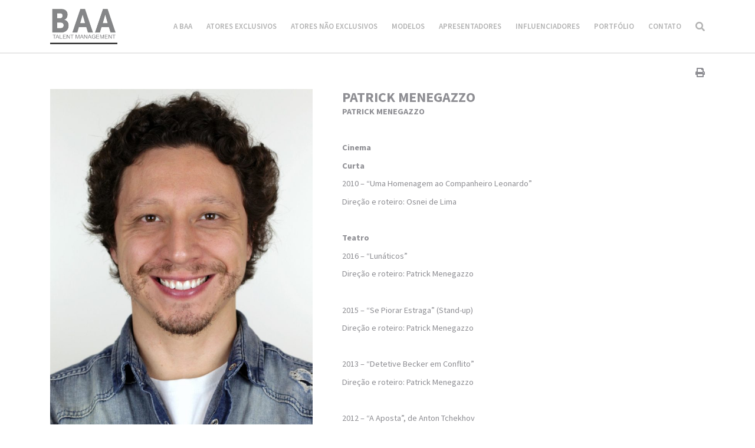

--- FILE ---
content_type: text/html; charset=UTF-8
request_url: https://www.baa.com.br/agenciado/patrick-menegazzo/
body_size: 29567
content:
<!DOCTYPE html>
<html class="no-js" lang="pt-BR">
<head>
  <meta charset="utf-8">
  <meta http-equiv="X-UA-Compatible" content="IE=edge">
  <meta name="viewport" content="width=device-width, initial-scale=1.0">
  <link href="https://fonts.googleapis.com/css?family=Oxygen:300,400,700" rel="stylesheet">
	<link href="https://fonts.googleapis.com/css?family=Source+Sans+Pro:400,600,700" rel="stylesheet">
  <title>Patrick Menegazzo &#8211; BAA Talent Management</title>
<link rel='dns-prefetch' href='//www.baa.com.br' />
<link rel='dns-prefetch' href='//cdnjs.cloudflare.com' />
<link rel='dns-prefetch' href='//use.fontawesome.com' />
<link rel='dns-prefetch' href='//s.w.org' />
<link rel='stylesheet' id='sbi_styles-css'  href='https://www.baa.com.br/wp-content/plugins/instagram-feed-pro/css/sbi-styles.min.css?ver=6.2.4' type='text/css' media='all' />
<link rel='stylesheet' id='contact-form-7-css'  href='https://www.baa.com.br/wp-content/plugins/contact-form-7/includes/css/styles.css?ver=5.1.3' type='text/css' media='all' />
<link rel='stylesheet' id='bootstrap-css'  href='https://cdnjs.cloudflare.com/ajax/libs/twitter-bootstrap/4.3.1/css/bootstrap.min.css?ver=4.3.1' type='text/css' media='all' />
<link rel='stylesheet' id='fontawesome5-css'  href='https://use.fontawesome.com/releases/v5.15.4/css/all.css?ver=5.8.1' type='text/css' media='all' />
<link rel='stylesheet' id='icomoon-css'  href='https://www.baa.com.br/wp-content/themes/baa2019/theme/css/icomoon.css' type='text/css' media='all' />
<link rel='stylesheet' id='gutenberg-blocks-css'  href='https://www.baa.com.br/wp-content/themes/baa2019/theme/css/blocks.css?ver=e02506038d9a693596d57b756e183565' type='text/css' media='all' />
<link rel='stylesheet' id='animate-css'  href='https://www.baa.com.br/wp-content/themes/baa2019/theme/css/animate.css' type='text/css' media='all' />
<link rel='stylesheet' id='ekko-lightbox-css'  href='https://www.baa.com.br/wp-content/themes/baa2019/theme/css/ekko-lightbox.css' type='text/css' media='all' />
<link rel='stylesheet' id='main-css'  href='https://www.baa.com.br/wp-content/themes/baa2019/theme/css/main.css?v10' type='text/css' media='all' />
<style id='rocket-lazyload-inline-css' type='text/css'>
.rll-youtube-player{position:relative;padding-bottom:56.23%;height:0;overflow:hidden;max-width:100%;}.rll-youtube-player iframe{position:absolute;top:0;left:0;width:100%;height:100%;z-index:100;background:0 0}.rll-youtube-player img{bottom:0;display:block;left:0;margin:auto;max-width:100%;width:100%;position:absolute;right:0;top:0;border:none;height:auto;cursor:pointer;-webkit-transition:.4s all;-moz-transition:.4s all;transition:.4s all}.rll-youtube-player img:hover{-webkit-filter:brightness(75%)}.rll-youtube-player .play{height:72px;width:72px;left:50%;top:50%;margin-left:-36px;margin-top:-36px;position:absolute;background:url(https://www.baa.com.br/wp-content/plugins/rocket-lazy-load/assets/img/youtube.png) no-repeat;cursor:pointer}
</style>
<script type='text/javascript' src='https://www.baa.com.br/wp-includes/js/jquery/jquery.js?ver=1.12.4'></script>
<script type='text/javascript' src='https://www.baa.com.br/wp-includes/js/jquery/jquery-migrate.min.js?ver=1.4.1'></script>
<link rel='https://api.w.org/' href='https://www.baa.com.br/wp-json/' />
<link rel="canonical" href="https://www.baa.com.br/agenciado/patrick-menegazzo/" />
<link rel="alternate" type="application/json+oembed" href="https://www.baa.com.br/wp-json/oembed/1.0/embed?url=https%3A%2F%2Fwww.baa.com.br%2Fagenciado%2Fpatrick-menegazzo%2F" />
<link rel="alternate" type="text/xml+oembed" href="https://www.baa.com.br/wp-json/oembed/1.0/embed?url=https%3A%2F%2Fwww.baa.com.br%2Fagenciado%2Fpatrick-menegazzo%2F&#038;format=xml" />
<script type="text/javascript">
(function(url){
	if(/(?:Chrome\/26\.0\.1410\.63 Safari\/537\.31|WordfenceTestMonBot)/.test(navigator.userAgent)){ return; }
	var addEvent = function(evt, handler) {
		if (window.addEventListener) {
			document.addEventListener(evt, handler, false);
		} else if (window.attachEvent) {
			document.attachEvent('on' + evt, handler);
		}
	};
	var removeEvent = function(evt, handler) {
		if (window.removeEventListener) {
			document.removeEventListener(evt, handler, false);
		} else if (window.detachEvent) {
			document.detachEvent('on' + evt, handler);
		}
	};
	var evts = 'contextmenu dblclick drag dragend dragenter dragleave dragover dragstart drop keydown keypress keyup mousedown mousemove mouseout mouseover mouseup mousewheel scroll'.split(' ');
	var logHuman = function() {
		if (window.wfLogHumanRan) { return; }
		window.wfLogHumanRan = true;
		var wfscr = document.createElement('script');
		wfscr.type = 'text/javascript';
		wfscr.async = true;
		wfscr.src = url + '&r=' + Math.random();
		(document.getElementsByTagName('head')[0]||document.getElementsByTagName('body')[0]).appendChild(wfscr);
		for (var i = 0; i < evts.length; i++) {
			removeEvent(evts[i], logHuman);
		}
	};
	for (var i = 0; i < evts.length; i++) {
		addEvent(evts[i], logHuman);
	}
})('//www.baa.com.br/?wordfence_lh=1&hid=B7829ED00C56219A7DC0D92A042FF054');
</script>		<style>
			.no-js img.lazyload { display: none; }
			figure.wp-block-image img.lazyloading { min-width: 150px; }
							.lazyload, .lazyloading { opacity: 0; }
				.lazyloaded {
					opacity: 1;
					transition: opacity 400ms;
					transition-delay: 0ms;
				}
					</style>
				<style type="text/css">.recentcomments a{display:inline !important;padding:0 !important;margin:0 !important;}</style>
		<noscript><style id="rocket-lazyload-nojs-css">.rll-youtube-player, [data-lazy-src]{display:none !important;}</style></noscript></head>

<body class="agenciado-template-default single single-agenciado postid-4277">

  <div id="search-popup">
    <i class="fas fa-times close"></i>
    <form action="https://www.baa.com.br" method="get">
      <div class="input-group">
        <input type="text" name="s" value="" class="form-control" required minlength="3" placeholder="Digite o nome aqui">
        <span class="input-group-append">
          <button class="btn btn-outline-secondary" type="button">
              <i class="fa fa-arrow-right"></i>
          </button>
        </span>
      </div>
  </div>

  <nav id="navbar" class="navbar navbar-expand-md navbar-light ">
    <div class="container">
      <a class="navbar-brand" href="https://www.baa.com.br">
        <img src="data:image/svg+xml,%3Csvg%20xmlns='http://www.w3.org/2000/svg'%20viewBox='0%200%201%201'%3E%3C/svg%3E" data-lazy-src="https://www.baa.com.br/wp-content/themes/baa2019/theme/img/logo-baa.png"><noscript><img src="https://www.baa.com.br/wp-content/themes/baa2019/theme/img/logo-baa.png"></noscript>
      </a>
      <div>
        <i class="fas fa-search open-search d-md-none mr-3"></i>
        <button class="navbar-toggler" type="button" data-toggle="collapse" data-target="#navbarDropdown" aria-controls="navbarDropdown" aria-expanded="false" aria-label="Toggle navigation">
          <span class="navbar-toggler-icon"></span>
        </button>
      </div>
      <div class="collapse navbar-collapse" id="navbarDropdown">
                <ul id="menu-principal" class="navbar-nav text-uppercase ml-auto">
          <li  id="menu-item-14" class="menu-item menu-item-type-post_type menu-item-object-page nav-item nav-item-14"><a href="https://www.baa.com.br/a-baa/" class="nav-link">A BAA</a></li>
<li  id="menu-item-1811" class="menu-item menu-item-type-custom menu-item-object-custom menu-item-has-children dropdown nav-item nav-item-1811"><a href="#" class="nav-link dropdown-toggle" data-toggle="dropdown" aria-haspopup="true" aria-expanded="false">Atores Exclusivos</a>
<ul class="dropdown-menu depth_0">
	<li  id="menu-item-7179" class="menu-item menu-item-type-taxonomy menu-item-object-tipo nav-item nav-item-7179"><a class="dropdown-item" href="https://www.baa.com.br/tipo/exclusivos/atores-exclusivos/" class="nav-link">Atores</a></li>
	<li  id="menu-item-7178" class="menu-item menu-item-type-taxonomy menu-item-object-tipo nav-item nav-item-7178"><a class="dropdown-item" href="https://www.baa.com.br/tipo/exclusivos/atrizes-exclusivos/" class="nav-link">Atrizes</a></li>
	<li  id="menu-item-7180" class="menu-item menu-item-type-taxonomy menu-item-object-tipo nav-item nav-item-7180"><a class="dropdown-item" href="https://www.baa.com.br/tipo/exclusivos/novos-talentos-exclusivos/" class="nav-link">Novos Talentos</a></li>
</ul>
</li>
<li  id="menu-item-1817" class="menu-item menu-item-type-custom menu-item-object-custom menu-item-has-children dropdown nav-item nav-item-1817"><a href="#" class="nav-link dropdown-toggle" data-toggle="dropdown" aria-haspopup="true" aria-expanded="false">Atores Não Exclusivos</a>
<ul class="dropdown-menu depth_0">
	<li  id="menu-item-7182" class="menu-item menu-item-type-taxonomy menu-item-object-tipo current-agenciado-ancestor current-menu-parent current-agenciado-parent nav-item nav-item-7182"><a class="dropdown-item" href="https://www.baa.com.br/tipo/nao-exclusivos/atores/" class="nav-link">Atores</a></li>
	<li  id="menu-item-7181" class="menu-item menu-item-type-taxonomy menu-item-object-tipo nav-item nav-item-7181"><a class="dropdown-item" href="https://www.baa.com.br/tipo/nao-exclusivos/atrizes/" class="nav-link">Atrizes</a></li>
</ul>
</li>
<li  id="menu-item-17589" class="menu-item menu-item-type-custom menu-item-object-custom menu-item-has-children dropdown nav-item nav-item-17589"><a href="#" class="nav-link dropdown-toggle" data-toggle="dropdown" aria-haspopup="true" aria-expanded="false">Modelos</a>
<ul class="dropdown-menu depth_0">
	<li  id="menu-item-17590" class="menu-item menu-item-type-taxonomy menu-item-object-board nav-item nav-item-17590"><a class="dropdown-item" href="https://www.baa.com.br/board/feminino/" class="nav-link">Feminino</a></li>
	<li  id="menu-item-17591" class="menu-item menu-item-type-taxonomy menu-item-object-board nav-item nav-item-17591"><a class="dropdown-item" href="https://www.baa.com.br/board/masculino/" class="nav-link">Masculino</a></li>
	<li  id="menu-item-17592" class="menu-item menu-item-type-taxonomy menu-item-object-board nav-item nav-item-17592"><a class="dropdown-item" href="https://www.baa.com.br/board/new-face/" class="nav-link">New Face</a></li>
</ul>
</li>
<li  id="menu-item-7183" class="menu-item menu-item-type-taxonomy menu-item-object-tipo nav-item nav-item-7183"><a href="https://www.baa.com.br/tipo/apresentadores/" class="nav-link">Apresentadores</a></li>
<li  id="menu-item-12238" class="menu-item menu-item-type-taxonomy menu-item-object-tipo nav-item nav-item-12238"><a href="https://www.baa.com.br/tipo/influenciadores/" class="nav-link">Influenciadores</a></li>
<li  id="menu-item-10532" class="menu-item menu-item-type-post_type_archive menu-item-object-portfolio nav-item nav-item-10532"><a href="https://www.baa.com.br/portfolio/" class="nav-link">Portfólio</a></li>
<li  id="menu-item-11" class="menu-item menu-item-type-post_type menu-item-object-page nav-item nav-item-11"><a href="https://www.baa.com.br/contato/" class="nav-link">Contato</a></li>
          <li class="d-none d-md-block">
            <i class="fas fa-search open-search"></i>
          </li>
        </ul>
      </div>
    </div>
  </nav>

  <main id="main">
<link rel="stylesheet" href="https://cdn.jsdelivr.net/gh/lipis/flag-icons@6.6.6/css/flag-icons.min.css" />



  <div class="single-agenciado">
    <div class="container">
      <div class="row">
        <div class="col-12 text-right">
                                                  <i class="fa fa-print print-agenciado"></i>
        </div>
      </div>
      <div class="row">
        <div class="col-12 col-md-5">
                    <div class="gallery animated fadeInLeft">
            <div class="panel">
              <div data-bg="url(https://www.baa.com.br/wp-content/uploads/2018/07/IMG_0124-impressão-1-683x1024.jpg)" class="large-image rocket-lazyload" style=""></div>
            </div>
            <div class="thumbs">
              <div class="row">
                                  <div class="col-3">
                    <div class="thumb">
                      <img src="data:image/svg+xml,%3Csvg%20xmlns='http://www.w3.org/2000/svg'%20viewBox='0%200%201%201'%3E%3C/svg%3E" data-large="https://www.baa.com.br/wp-content/uploads/2018/07/IMG_0124-impressão-1-683x1024.jpg" data-lazy-src="https://www.baa.com.br/wp-content/uploads/2018/07/IMG_0124-impressão-1-220x330.jpg"><noscript><img src="https://www.baa.com.br/wp-content/uploads/2018/07/IMG_0124-impressão-1-220x330.jpg" data-large="https://www.baa.com.br/wp-content/uploads/2018/07/IMG_0124-impressão-1-683x1024.jpg"></noscript>
                    </div>
                  </div>
                                  <div class="col-3">
                    <div class="thumb">
                      <img src="data:image/svg+xml,%3Csvg%20xmlns='http://www.w3.org/2000/svg'%20viewBox='0%200%201%201'%3E%3C/svg%3E" data-large="https://www.baa.com.br/wp-content/uploads/2018/07/IMG_0107_2-683x1024.jpg" data-lazy-src="https://www.baa.com.br/wp-content/uploads/2018/07/IMG_0107_2-220x330.jpg"><noscript><img src="https://www.baa.com.br/wp-content/uploads/2018/07/IMG_0107_2-220x330.jpg" data-large="https://www.baa.com.br/wp-content/uploads/2018/07/IMG_0107_2-683x1024.jpg"></noscript>
                    </div>
                  </div>
                                  <div class="col-3">
                    <div class="thumb">
                      <img src="data:image/svg+xml,%3Csvg%20xmlns='http://www.w3.org/2000/svg'%20viewBox='0%200%201%201'%3E%3C/svg%3E" data-large="https://www.baa.com.br/wp-content/uploads/2018/07/IMG_0233_Crop-683x1024.jpg" data-lazy-src="https://www.baa.com.br/wp-content/uploads/2018/07/IMG_0233_Crop-220x330.jpg"><noscript><img src="https://www.baa.com.br/wp-content/uploads/2018/07/IMG_0233_Crop-220x330.jpg" data-large="https://www.baa.com.br/wp-content/uploads/2018/07/IMG_0233_Crop-683x1024.jpg"></noscript>
                    </div>
                  </div>
                                  <div class="col-3">
                    <div class="thumb">
                      <img src="data:image/svg+xml,%3Csvg%20xmlns='http://www.w3.org/2000/svg'%20viewBox='0%200%201%201'%3E%3C/svg%3E" data-large="https://www.baa.com.br/wp-content/uploads/2018/07/IMG_0258_Crop-683x1024.jpg" data-lazy-src="https://www.baa.com.br/wp-content/uploads/2018/07/IMG_0258_Crop-220x330.jpg"><noscript><img src="https://www.baa.com.br/wp-content/uploads/2018/07/IMG_0258_Crop-220x330.jpg" data-large="https://www.baa.com.br/wp-content/uploads/2018/07/IMG_0258_Crop-683x1024.jpg"></noscript>
                    </div>
                  </div>
                                  <div class="col-3">
                    <div class="thumb">
                      <img src="data:image/svg+xml,%3Csvg%20xmlns='http://www.w3.org/2000/svg'%20viewBox='0%200%201%201'%3E%3C/svg%3E" data-large="https://www.baa.com.br/wp-content/uploads/2018/07/IMG_1094-683x1024.jpg" data-lazy-src="https://www.baa.com.br/wp-content/uploads/2018/07/IMG_1094-220x330.jpg"><noscript><img src="https://www.baa.com.br/wp-content/uploads/2018/07/IMG_1094-220x330.jpg" data-large="https://www.baa.com.br/wp-content/uploads/2018/07/IMG_1094-683x1024.jpg"></noscript>
                    </div>
                  </div>
                                  <div class="col-3">
                    <div class="thumb">
                      <img src="data:image/svg+xml,%3Csvg%20xmlns='http://www.w3.org/2000/svg'%20viewBox='0%200%201%201'%3E%3C/svg%3E" data-large="https://www.baa.com.br/wp-content/uploads/2018/07/img_2985-Efeito-683x1024.jpg" data-lazy-src="https://www.baa.com.br/wp-content/uploads/2018/07/img_2985-Efeito-220x330.jpg"><noscript><img src="https://www.baa.com.br/wp-content/uploads/2018/07/img_2985-Efeito-220x330.jpg" data-large="https://www.baa.com.br/wp-content/uploads/2018/07/img_2985-Efeito-683x1024.jpg"></noscript>
                    </div>
                  </div>
                                  <div class="col-3">
                    <div class="thumb">
                      <img src="data:image/svg+xml,%3Csvg%20xmlns='http://www.w3.org/2000/svg'%20viewBox='0%200%201%201'%3E%3C/svg%3E" data-large="https://www.baa.com.br/wp-content/uploads/2018/07/IMG_1031-2-1110x740.jpg" data-lazy-src="https://www.baa.com.br/wp-content/uploads/2018/07/IMG_1031-2-220x330.jpg"><noscript><img src="https://www.baa.com.br/wp-content/uploads/2018/07/IMG_1031-2-220x330.jpg" data-large="https://www.baa.com.br/wp-content/uploads/2018/07/IMG_1031-2-1110x740.jpg"></noscript>
                    </div>
                  </div>
                                  <div class="col-3">
                    <div class="thumb">
                      <img src="data:image/svg+xml,%3Csvg%20xmlns='http://www.w3.org/2000/svg'%20viewBox='0%200%201%201'%3E%3C/svg%3E" data-large="https://www.baa.com.br/wp-content/uploads/2018/07/IMG_2906-Retrato-768x1024.jpg" data-lazy-src="https://www.baa.com.br/wp-content/uploads/2018/07/IMG_2906-Retrato-220x330.jpg"><noscript><img src="https://www.baa.com.br/wp-content/uploads/2018/07/IMG_2906-Retrato-220x330.jpg" data-large="https://www.baa.com.br/wp-content/uploads/2018/07/IMG_2906-Retrato-768x1024.jpg"></noscript>
                    </div>
                  </div>
                                																			                      											<div class="col-3">
												<div data-bg="url(https://img.youtube.com/vi/6jqLFmMiEP4/mqdefault.jpg)" class="video-thumb rocket-lazyload" style="">
                          <a href="https://www.youtube.com/watch?v=6jqLFmMiEP4" data-toggle="lightbox" data-gallery="videos">
                            <img class="play" src="data:image/svg+xml,%3Csvg%20xmlns='http://www.w3.org/2000/svg'%20viewBox='0%200%201%201'%3E%3C/svg%3E" data-lazy-src="https://www.baa.com.br/wp-content/themes/baa2019/theme/img/play.png"><noscript><img class="play" src="https://www.baa.com.br/wp-content/themes/baa2019/theme/img/play.png"></noscript>
													</a>
												</div>
                      </div>
                                          											<div class="col-3">
												<div data-bg="url(https://img.youtube.com/vi/Mz1UmFncxU0/mqdefault.jpg)" class="video-thumb rocket-lazyload" style="">
                          <a href="https://www.youtube.com/watch?v=Mz1UmFncxU0" data-toggle="lightbox" data-gallery="videos">
                            <img class="play" src="data:image/svg+xml,%3Csvg%20xmlns='http://www.w3.org/2000/svg'%20viewBox='0%200%201%201'%3E%3C/svg%3E" data-lazy-src="https://www.baa.com.br/wp-content/themes/baa2019/theme/img/play.png"><noscript><img class="play" src="https://www.baa.com.br/wp-content/themes/baa2019/theme/img/play.png"></noscript>
													</a>
												</div>
                      </div>
                                          											<div class="col-3">
												<div data-bg="url(https://img.youtube.com/vi/gf090aFoGEI/mqdefault.jpg)" class="video-thumb rocket-lazyload" style="">
                          <a href="https://www.youtube.com/watch?v=gf090aFoGEI" data-toggle="lightbox" data-gallery="videos">
                            <img class="play" src="data:image/svg+xml,%3Csvg%20xmlns='http://www.w3.org/2000/svg'%20viewBox='0%200%201%201'%3E%3C/svg%3E" data-lazy-src="https://www.baa.com.br/wp-content/themes/baa2019/theme/img/play.png"><noscript><img class="play" src="https://www.baa.com.br/wp-content/themes/baa2019/theme/img/play.png"></noscript>
													</a>
												</div>
                      </div>
                                          											<div class="col-3">
												<div data-bg="url(https://img.youtube.com/vi/JaJjY172OE0/mqdefault.jpg)" class="video-thumb rocket-lazyload" style="">
                          <a href="https://www.youtube.com/watch?v=JaJjY172OE0" data-toggle="lightbox" data-gallery="videos">
                            <img class="play" src="data:image/svg+xml,%3Csvg%20xmlns='http://www.w3.org/2000/svg'%20viewBox='0%200%201%201'%3E%3C/svg%3E" data-lazy-src="https://www.baa.com.br/wp-content/themes/baa2019/theme/img/play.png"><noscript><img class="play" src="https://www.baa.com.br/wp-content/themes/baa2019/theme/img/play.png"></noscript>
													</a>
												</div>
                      </div>
                                                                    </div>
            </div>
          </div>
                  </div>
        <div class="col-12 col-md-7">
          <div class="conteudo animated fadeInRight">
            <div>
              <div style="display: flex; flex-direction: row; flex-wrap: wrap; align-items: center; justify-content: space-between;">
                <h4>Patrick Menegazzo</h4>
                              </div>
            </div>
                        <p><strong>PATRICK MENEGAZZO</strong></p>
<p><strong> </strong></p>
<p><strong>Cinema</strong></p>
<p><strong>Curta</strong></p>
<p>2010 – “Uma Homenagem ao Companheiro Leonardo”</p>
<p>Direção e roteiro: Osnei de Lima</p>
<p>&nbsp;</p>
<p><strong>Teatro</strong></p>
<p>2016 – “Lunáticos”</p>
<p>Direção e roteiro: Patrick Menegazzo</p>
<p>&nbsp;</p>
<p>2015 – “Se Piorar Estraga” (Stand-up)</p>
<p>Direção e roteiro: Patrick Menegazzo</p>
<p>&nbsp;</p>
<p>2013 – “Detetive Becker em Conflito”</p>
<p>Direção e roteiro: Patrick Menegazzo</p>
<p>&nbsp;</p>
<p>2012 – “A Aposta”, de Anton Tchekhov</p>
<p>Direção: Patrick Menegazzo</p>
<p>&nbsp;</p>
<p>2010/15 – “Te Deita No Divã” (adaptação de O Analista de Bagé, de Luis Fernando Veríssimo)</p>
<p>Direção: Patrick Menegazzo</p>
<p>&nbsp;</p>
<p>2008 – “Armadilha”</p>
<p>Direção: Maria Regina Orso</p>
<p><strong> </strong></p>
<p><strong>Formação</strong></p>
<p>Atualmente ator em Grupo de Cinema Ap 43.</p>
<p>Workshop de Atuação para Cinema, com Nara Sakarê</p>
<p>Interpretação para Cinema e TV, com Cecil Thiré</p>
<p>Oficina de interpretação para vídeo, com Bettina Müller</p>
<p>O Ator no Solo Narrativo, com  Julio Adrião</p>
<p>Direção de Atores e Interpretação para Cinema / Método: O Ator Imaginário, com Christian Duurvoort</p>
<p>Trabalho de Ator e Interpretação Teatral, com Carlos Adriano dos Santos</p>
<p>Laboratório de Interpretação: Monólogo, com Rafael Guerra</p>
<p>Interpretação para TV e Cinema, com Rafael Guerra</p>
<p>4ª Oficina de Cinema de Erechim, com Diretor Osnei de Lima</p>
<p>Oficina de Interpretação para Farsa, com Adriano Massaro</p>
<p>Curso de Teatro – Iniciante I, II e Intermediário I</p>
          </div>
        </div>
      </div>
    </div>
  </div>


<script>
  jQuery(function() {
    jQuery('.thumbs').delegate('.thumb img','click', function(){
      jQuery('.large-image').css('background-image', 'url(' + jQuery(this).data('large') + ')');
      jQuery('html:not(.scrolling)').animate({
        scrollTop: jQuery('.large-image').offset().top
      }, {
        start: function() {
          jQuery('html').addClass('scrolling');
        },
        complete: function() {
          jQuery('html').removeClass('scrolling');
        }
      }, 1000);
    });
    jQuery('.print-agenciado').click(function() {
      window.print();
    });
  });
</script>

<style>
.conteudo .gallery { display: flex; flex-direction: row; flex-wrap: wrap; }
.conteudo .gallery br { display: none !important; }
.conteudo .gallery .gallery-item { display: flex; align-items: center; justify-content: center; align-content: center; justify-items: center; }
.conteudo .gallery .gallery-item img { border: 0 !important; }
</style>

  </main>

      <footer id="footer">
      <div class="container">
        <div class="row">
          <div class="col-12 text-center">
            <p class="direitos">BAA Talent Management © 2026</p>
            <ul class="redes-sociais">
              <li>
                <a href="https://www.instagram.com/baatalent/" target="_blank"><i class="fab fa-instagram"></i></a>
              </li>
              <li>
                <a href="https://www.facebook.com/BaaTalentMgmt?fref=ts" target="_blank"><i class="fab fa-facebook-square"></i></a>
              </li>
            </ul>
          </div>
        </div>
      </div>
    </footer>
  
  <!-- Custom Feeds for Instagram JS -->
<script type="text/javascript">
var sbiajaxurl = "https://www.baa.com.br/wp-admin/admin-ajax.php";

</script>
<script type='text/javascript'>
/* <![CDATA[ */
var wpcf7 = {"apiSettings":{"root":"https:\/\/www.baa.com.br\/wp-json\/contact-form-7\/v1","namespace":"contact-form-7\/v1"}};
/* ]]> */
</script>
<script type='text/javascript' src='https://www.baa.com.br/wp-content/plugins/contact-form-7/includes/js/scripts.js?ver=5.1.3'></script>
<script type='text/javascript' src='https://www.baa.com.br/wp-content/plugins/wp-smushit/app/assets/js/smush-lazy-load.min.js?ver=3.2.0.1'></script>
<script type='text/javascript' src='https://cdnjs.cloudflare.com/ajax/libs/modernizr/2.8.3/modernizr.min.js?ver=2.8.3'></script>
<script type='text/javascript' src='https://cdnjs.cloudflare.com/ajax/libs/twitter-bootstrap/4.3.1/js/bootstrap.bundle.min.js?ver=4.3.1'></script>
<script type='text/javascript' src='https://www.baa.com.br/wp-content/themes/baa2019/theme/js/ekko-lightbox.min.js'></script>
<script type='text/javascript' src='https://www.baa.com.br/wp-content/themes/baa2019/theme/js/b4st.js'></script>
<script type='text/javascript' src='https://www.baa.com.br/wp-content/themes/baa2019/theme/js/script.js?v2'></script>
<script type='text/javascript' src='https://www.baa.com.br/wp-includes/js/wp-embed.min.js?ver=e02506038d9a693596d57b756e183565'></script>
<script>
            window.lazyLoadOptions = {
                elements_selector: "img[data-lazy-src],.rocket-lazyload,iframe[data-lazy-src]",
                data_src: "lazy-src",
                data_srcset: "lazy-srcset",
                data_sizes: "lazy-sizes",
                class_loading: "lazyloading",
                class_loaded: "lazyloaded",
                threshold: 300,
                callback_loaded: function(element) {
                    if ( element.tagName === "IFRAME" && element.dataset.rocketLazyload == "fitvidscompatible" ) {
                        if (element.classList.contains("lazyloaded") ) {
                            if (typeof window.jQuery != "undefined") {
                                if (jQuery.fn.fitVids) {
                                    jQuery(element).parent().fitVids();
                                }
                            }
                        }
                    }
                }};
        window.addEventListener('LazyLoad::Initialized', function (e) {
            var lazyLoadInstance = e.detail.instance;
        
            if (window.MutationObserver) {
                var observer = new MutationObserver(function(mutations) {
                    mutations.forEach(function(mutation) {
                        for (i = 0; i < mutation.addedNodes.length; i++) {
                            if (typeof mutation.addedNodes[i].getElementsByTagName !== 'function') {
                                return;
                            }

                           if (typeof mutation.addedNodes[i].getElementsByClassName !== 'function') {
                                return;
                            }

                            imgs = mutation.addedNodes[i].getElementsByTagName('img');
                            iframes = mutation.addedNodes[i].getElementsByTagName('iframe');
                            rocket_lazy = mutation.addedNodes[i].getElementsByClassName('rocket-lazyload');

                            if ( 0 === imgs.length && 0 === iframes.length && 0 === rocket_lazy.length ) {
                                return;
                            }

                            lazyLoadInstance.update();
                        }
                    } );
                } );
                
                var b      = document.getElementsByTagName("body")[0];
                var config = { childList: true, subtree: true };
                
                observer.observe(b, config);
            }
        }, false);
        </script><script data-no-minify="1" async src="https://www.baa.com.br/wp-content/plugins/rocket-lazy-load/assets/js/11.0.6/lazyload.min.js"></script><script>function lazyLoadThumb(e){var t='<img data-lazy-src="https://i.ytimg.com/vi/ID/hqdefault.jpg" width="480" height="360"><noscript><img src="https://i.ytimg.com/vi/ID/hqdefault.jpg" width="480" height="360"></noscript>',a='<div class="play"></div>';return t.replace("ID",e)+a}function lazyLoadYoutubeIframe(){var e=document.createElement("iframe"),t="https://www.youtube.com/embed/ID?autoplay=1";t+=0===this.dataset.query.length?'':'&'+this.dataset.query;e.setAttribute("src",t.replace("ID",this.dataset.id)),e.setAttribute("frameborder","0"),e.setAttribute("allowfullscreen","1"),this.parentNode.replaceChild(e,this)}document.addEventListener("DOMContentLoaded",function(){var e,t,a=document.getElementsByClassName("rll-youtube-player");for(t=0;t<a.length;t++)e=document.createElement("div"),e.setAttribute("data-id",a[t].dataset.id),e.setAttribute("data-query", a[t].dataset.query),e.innerHTML=lazyLoadThumb(a[t].dataset.id),e.onclick=lazyLoadYoutubeIframe,a[t].appendChild(e)});</script></body>
</html>


--- FILE ---
content_type: text/css
request_url: https://www.baa.com.br/wp-content/themes/baa2019/theme/css/icomoon.css
body_size: 38175
content:
@font-face {
  font-family: 'icomoon';
  src:  url('../fonts/icomoon/icomoon.eot?5j2n32');
  src:  url('../fonts/icomoon/icomoon.eot?5j2n32#iefix') format('embedded-opentype'),
    url('../fonts/icomoon/icomoon.ttf?5j2n32') format('truetype'),
    url('../fonts/icomoon/icomoon.woff?5j2n32') format('woff'),
    url('../fonts/icomoon/icomoon.svg?5j2n32#icomoon') format('svg');
  font-weight: normal;
  font-style: normal;
}

[class^="icon-"], [class*=" icon-"] {
  /* use !important to prevent issues with browser extensions that change fonts */
  font-family: 'icomoon' !important;
  speak: none;
  font-style: normal;
  font-weight: normal;
  font-variant: normal;
  text-transform: none;
  line-height: 1;

  /* Better Font Rendering =========== */
  -webkit-font-smoothing: antialiased;
  -moz-osx-font-smoothing: grayscale;
}

.icon-eye2:before {
  content: "\e064";
}
.icon-paper-clip:before {
  content: "\e065";
}
.icon-mail5:before {
  content: "\e066";
}
.icon-toggle:before {
  content: "\e067";
}
.icon-layout:before {
  content: "\e068";
}
.icon-link2:before {
  content: "\e069";
}
.icon-bell2:before {
  content: "\e06a";
}
.icon-lock3:before {
  content: "\e06b";
}
.icon-unlock:before {
  content: "\e06c";
}
.icon-ribbon2:before {
  content: "\e06d";
}
.icon-image2:before {
  content: "\e06e";
}
.icon-signal:before {
  content: "\e06f";
}
.icon-target3:before {
  content: "\e070";
}
.icon-clipboard3:before {
  content: "\e071";
}
.icon-clock3:before {
  content: "\e072";
}
.icon-watch:before {
  content: "\e073";
}
.icon-air-play:before {
  content: "\e074";
}
.icon-camera3:before {
  content: "\e075";
}
.icon-video2:before {
  content: "\e076";
}
.icon-disc:before {
  content: "\e077";
}
.icon-printer3:before {
  content: "\e078";
}
.icon-monitor:before {
  content: "\e079";
}
.icon-server:before {
  content: "\e07a";
}
.icon-cog2:before {
  content: "\e07b";
}
.icon-heart3:before {
  content: "\e07c";
}
.icon-paragraph:before {
  content: "\e07d";
}
.icon-align-justify:before {
  content: "\e07e";
}
.icon-align-left:before {
  content: "\e07f";
}
.icon-align-center:before {
  content: "\e080";
}
.icon-align-right:before {
  content: "\e081";
}
.icon-book2:before {
  content: "\e082";
}
.icon-layers2:before {
  content: "\e083";
}
.icon-stack2:before {
  content: "\e084";
}
.icon-stack-2:before {
  content: "\e085";
}
.icon-paper:before {
  content: "\e086";
}
.icon-paper-stack:before {
  content: "\e087";
}
.icon-search3:before {
  content: "\e088";
}
.icon-zoom-in2:before {
  content: "\e089";
}
.icon-zoom-out2:before {
  content: "\e08a";
}
.icon-reply2:before {
  content: "\e08b";
}
.icon-circle-plus:before {
  content: "\e08c";
}
.icon-circle-minus:before {
  content: "\e08d";
}
.icon-circle-check:before {
  content: "\e08e";
}
.icon-circle-cross:before {
  content: "\e08f";
}
.icon-square-plus:before {
  content: "\e090";
}
.icon-square-minus:before {
  content: "\e091";
}
.icon-square-check:before {
  content: "\e092";
}
.icon-square-cross:before {
  content: "\e093";
}
.icon-microphone:before {
  content: "\e094";
}
.icon-record:before {
  content: "\e095";
}
.icon-skip-back:before {
  content: "\e096";
}
.icon-rewind:before {
  content: "\e097";
}
.icon-play4:before {
  content: "\e098";
}
.icon-pause3:before {
  content: "\e099";
}
.icon-stop3:before {
  content: "\e09a";
}
.icon-fast-forward:before {
  content: "\e09b";
}
.icon-skip-forward:before {
  content: "\e09c";
}
.icon-shuffle2:before {
  content: "\e09d";
}
.icon-repeat:before {
  content: "\e09e";
}
.icon-folder2:before {
  content: "\e09f";
}
.icon-umbrella:before {
  content: "\e0a0";
}
.icon-moon:before {
  content: "\e0a1";
}
.icon-thermometer:before {
  content: "\e0a2";
}
.icon-drop:before {
  content: "\e0a3";
}
.icon-sun2:before {
  content: "\e0a4";
}
.icon-cloud3:before {
  content: "\e0a5";
}
.icon-cloud-upload2:before {
  content: "\e0a6";
}
.icon-cloud-download2:before {
  content: "\e0a7";
}
.icon-upload4:before {
  content: "\e0a8";
}
.icon-download4:before {
  content: "\e0a9";
}
.icon-location3:before {
  content: "\e0aa";
}
.icon-location-2:before {
  content: "\e0ab";
}
.icon-map3:before {
  content: "\e0ac";
}
.icon-battery:before {
  content: "\e0ad";
}
.icon-head:before {
  content: "\e0ae";
}
.icon-briefcase3:before {
  content: "\e0af";
}
.icon-speech-bubble:before {
  content: "\e0b0";
}
.icon-anchor2:before {
  content: "\e0b1";
}
.icon-globe2:before {
  content: "\e0b2";
}
.icon-box:before {
  content: "\e0b3";
}
.icon-reload:before {
  content: "\e0b4";
}
.icon-share3:before {
  content: "\e0b5";
}
.icon-marquee:before {
  content: "\e0b6";
}
.icon-marquee-plus:before {
  content: "\e0b7";
}
.icon-marquee-minus:before {
  content: "\e0b8";
}
.icon-tag:before {
  content: "\e0b9";
}
.icon-power2:before {
  content: "\e0ba";
}
.icon-command2:before {
  content: "\e0bb";
}
.icon-alt:before {
  content: "\e0bc";
}
.icon-esc:before {
  content: "\e0bd";
}
.icon-bar-graph:before {
  content: "\e0be";
}
.icon-bar-graph-2:before {
  content: "\e0bf";
}
.icon-pie-graph:before {
  content: "\e0c0";
}
.icon-star:before {
  content: "\e0c1";
}
.icon-arrow-left3:before {
  content: "\e0c2";
}
.icon-arrow-right3:before {
  content: "\e0c3";
}
.icon-arrow-up3:before {
  content: "\e0c4";
}
.icon-arrow-down3:before {
  content: "\e0c5";
}
.icon-volume:before {
  content: "\e0c6";
}
.icon-mute:before {
  content: "\e0c7";
}
.icon-content-right:before {
  content: "\e100";
}
.icon-content-left:before {
  content: "\e101";
}
.icon-grid2:before {
  content: "\e102";
}
.icon-grid-2:before {
  content: "\e103";
}
.icon-columns:before {
  content: "\e104";
}
.icon-loader:before {
  content: "\e105";
}
.icon-bag:before {
  content: "\e106";
}
.icon-ban:before {
  content: "\e107";
}
.icon-flag3:before {
  content: "\e108";
}
.icon-trash:before {
  content: "\e109";
}
.icon-expand2:before {
  content: "\e110";
}
.icon-contract:before {
  content: "\e111";
}
.icon-maximize:before {
  content: "\e112";
}
.icon-minimize:before {
  content: "\e113";
}
.icon-plus2:before {
  content: "\e114";
}
.icon-minus2:before {
  content: "\e115";
}
.icon-check:before {
  content: "\e116";
}
.icon-cross2:before {
  content: "\e117";
}
.icon-move:before {
  content: "\e118";
}
.icon-delete:before {
  content: "\e119";
}
.icon-menu5:before {
  content: "\e120";
}
.icon-archive:before {
  content: "\e121";
}
.icon-inbox:before {
  content: "\e122";
}
.icon-outbox:before {
  content: "\e123";
}
.icon-file:before {
  content: "\e124";
}
.icon-file-add:before {
  content: "\e125";
}
.icon-file-subtract:before {
  content: "\e126";
}
.icon-help:before {
  content: "\e127";
}
.icon-open:before {
  content: "\e128";
}
.icon-ellipsis:before {
  content: "\e129";
}
.icon-heart4:before {
  content: "\e900";
}
.icon-cloud4:before {
  content: "\e901";
}
.icon-star2:before {
  content: "\e902";
}
.icon-tv2:before {
  content: "\e903";
}
.icon-sound:before {
  content: "\e904";
}
.icon-video3:before {
  content: "\e905";
}
.icon-trash2:before {
  content: "\e906";
}
.icon-user2:before {
  content: "\e907";
}
.icon-key3:before {
  content: "\e908";
}
.icon-search4:before {
  content: "\e909";
}
.icon-settings:before {
  content: "\e90a";
}
.icon-camera4:before {
  content: "\e90b";
}
.icon-tag2:before {
  content: "\e90c";
}
.icon-lock4:before {
  content: "\e90d";
}
.icon-bulb:before {
  content: "\e90e";
}
.icon-pen2:before {
  content: "\e90f";
}
.icon-diamond:before {
  content: "\e910";
}
.icon-display2:before {
  content: "\e911";
}
.icon-location4:before {
  content: "\e912";
}
.icon-eye3:before {
  content: "\e913";
}
.icon-bubble3:before {
  content: "\e914";
}
.icon-stack3:before {
  content: "\e915";
}
.icon-cup:before {
  content: "\e916";
}
.icon-phone3:before {
  content: "\e917";
}
.icon-news:before {
  content: "\e918";
}
.icon-mail6:before {
  content: "\e919";
}
.icon-like:before {
  content: "\e91a";
}
.icon-photo:before {
  content: "\e91b";
}
.icon-note:before {
  content: "\e91c";
}
.icon-clock4:before {
  content: "\e91d";
}
.icon-paperplane:before {
  content: "\e91e";
}
.icon-params:before {
  content: "\e91f";
}
.icon-banknote:before {
  content: "\e920";
}
.icon-data:before {
  content: "\e921";
}
.icon-music2:before {
  content: "\e922";
}
.icon-megaphone2:before {
  content: "\e923";
}
.icon-study:before {
  content: "\e924";
}
.icon-lab2:before {
  content: "\e925";
}
.icon-food:before {
  content: "\e926";
}
.icon-t-shirt:before {
  content: "\e927";
}
.icon-fire2:before {
  content: "\e928";
}
.icon-clip:before {
  content: "\e929";
}
.icon-shop:before {
  content: "\e92a";
}
.icon-calendar3:before {
  content: "\e92b";
}
.icon-wallet2:before {
  content: "\e92c";
}
.icon-vynil:before {
  content: "\e92d";
}
.icon-truck2:before {
  content: "\e92e";
}
.icon-world:before {
  content: "\e92f";
}
.icon-mobile:before {
  content: "\e000";
}
.icon-laptop:before {
  content: "\e001";
}
.icon-desktop:before {
  content: "\e002";
}
.icon-tablet:before {
  content: "\e003";
}
.icon-phone:before {
  content: "\e004";
}
.icon-document:before {
  content: "\e005";
}
.icon-documents:before {
  content: "\e006";
}
.icon-search:before {
  content: "\e007";
}
.icon-clipboard:before {
  content: "\e008";
}
.icon-newspaper:before {
  content: "\e009";
}
.icon-notebook:before {
  content: "\e00a";
}
.icon-book-open:before {
  content: "\e00b";
}
.icon-browser:before {
  content: "\e00c";
}
.icon-calendar:before {
  content: "\e00d";
}
.icon-presentation:before {
  content: "\e00e";
}
.icon-picture:before {
  content: "\e00f";
}
.icon-pictures:before {
  content: "\e010";
}
.icon-video:before {
  content: "\e011";
}
.icon-camera:before {
  content: "\e012";
}
.icon-printer:before {
  content: "\e013";
}
.icon-toolbox:before {
  content: "\e014";
}
.icon-briefcase:before {
  content: "\e015";
}
.icon-wallet:before {
  content: "\e016";
}
.icon-gift:before {
  content: "\e017";
}
.icon-bargraph:before {
  content: "\e018";
}
.icon-grid:before {
  content: "\e019";
}
.icon-expand:before {
  content: "\e01a";
}
.icon-focus:before {
  content: "\e01b";
}
.icon-edit:before {
  content: "\e01c";
}
.icon-adjustments:before {
  content: "\e01d";
}
.icon-ribbon:before {
  content: "\e01e";
}
.icon-hourglass:before {
  content: "\e01f";
}
.icon-lock:before {
  content: "\e020";
}
.icon-megaphone:before {
  content: "\e021";
}
.icon-shield:before {
  content: "\e022";
}
.icon-trophy:before {
  content: "\e023";
}
.icon-flag:before {
  content: "\e024";
}
.icon-map:before {
  content: "\e025";
}
.icon-puzzle:before {
  content: "\e026";
}
.icon-basket:before {
  content: "\e027";
}
.icon-envelope:before {
  content: "\e028";
}
.icon-streetsign:before {
  content: "\e029";
}
.icon-telescope:before {
  content: "\e02a";
}
.icon-gears:before {
  content: "\e02b";
}
.icon-key:before {
  content: "\e02c";
}
.icon-paperclip:before {
  content: "\e02d";
}
.icon-attachment:before {
  content: "\e02e";
}
.icon-pricetags:before {
  content: "\e02f";
}
.icon-lightbulb:before {
  content: "\e030";
}
.icon-layers:before {
  content: "\e031";
}
.icon-pencil:before {
  content: "\e032";
}
.icon-tools:before {
  content: "\e033";
}
.icon-tools-2:before {
  content: "\e034";
}
.icon-scissors:before {
  content: "\e035";
}
.icon-paintbrush:before {
  content: "\e036";
}
.icon-magnifying-glass:before {
  content: "\e037";
}
.icon-circle-compass:before {
  content: "\e038";
}
.icon-linegraph:before {
  content: "\e039";
}
.icon-mic:before {
  content: "\e03a";
}
.icon-strategy:before {
  content: "\e03b";
}
.icon-beaker:before {
  content: "\e03c";
}
.icon-caution:before {
  content: "\e03d";
}
.icon-recycle:before {
  content: "\e03e";
}
.icon-anchor:before {
  content: "\e03f";
}
.icon-profile-male:before {
  content: "\e040";
}
.icon-profile-female:before {
  content: "\e041";
}
.icon-bike:before {
  content: "\e042";
}
.icon-wine:before {
  content: "\e043";
}
.icon-hotairballoon:before {
  content: "\e044";
}
.icon-globe:before {
  content: "\e045";
}
.icon-genius:before {
  content: "\e046";
}
.icon-map-pin:before {
  content: "\e047";
}
.icon-dial:before {
  content: "\e048";
}
.icon-chat:before {
  content: "\e049";
}
.icon-heart:before {
  content: "\e04a";
}
.icon-cloud:before {
  content: "\e04b";
}
.icon-upload:before {
  content: "\e04c";
}
.icon-download:before {
  content: "\e04d";
}
.icon-target:before {
  content: "\e04e";
}
.icon-hazardous:before {
  content: "\e04f";
}
.icon-piechart:before {
  content: "\e050";
}
.icon-speedometer:before {
  content: "\e051";
}
.icon-global:before {
  content: "\e052";
}
.icon-compass:before {
  content: "\e053";
}
.icon-lifesaver:before {
  content: "\e054";
}
.icon-clock:before {
  content: "\e055";
}
.icon-aperture:before {
  content: "\e056";
}
.icon-quote:before {
  content: "\e057";
}
.icon-scope:before {
  content: "\e058";
}
.icon-alarmclock:before {
  content: "\e059";
}
.icon-refresh:before {
  content: "\e05a";
}
.icon-happy:before {
  content: "\e05b";
}
.icon-sad:before {
  content: "\e05c";
}
.icon-facebook:before {
  content: "\e05d";
}
.icon-twitter:before {
  content: "\e05e";
}
.icon-googleplus:before {
  content: "\e05f";
}
.icon-rss:before {
  content: "\e060";
}
.icon-tumblr:before {
  content: "\e061";
}
.icon-linkedin:before {
  content: "\e062";
}
.icon-dribbble:before {
  content: "\e063";
}
.icon-home:before {
  content: "\e930";
}
.icon-home2:before {
  content: "\e931";
}
.icon-home3:before {
  content: "\e932";
}
.icon-office:before {
  content: "\e933";
}
.icon-newspaper2:before {
  content: "\e934";
}
.icon-pencil2:before {
  content: "\e935";
}
.icon-pencil22:before {
  content: "\e936";
}
.icon-quill:before {
  content: "\e937";
}
.icon-pen:before {
  content: "\e938";
}
.icon-blog:before {
  content: "\e939";
}
.icon-eyedropper:before {
  content: "\e93a";
}
.icon-droplet:before {
  content: "\e93b";
}
.icon-paint-format:before {
  content: "\e93c";
}
.icon-image:before {
  content: "\e93d";
}
.icon-images:before {
  content: "\e93e";
}
.icon-camera2:before {
  content: "\e93f";
}
.icon-headphones:before {
  content: "\e940";
}
.icon-music:before {
  content: "\e941";
}
.icon-play:before {
  content: "\e942";
}
.icon-film:before {
  content: "\e943";
}
.icon-video-camera:before {
  content: "\e944";
}
.icon-dice:before {
  content: "\e945";
}
.icon-pacman:before {
  content: "\e946";
}
.icon-spades:before {
  content: "\e947";
}
.icon-clubs:before {
  content: "\e948";
}
.icon-diamonds:before {
  content: "\e949";
}
.icon-bullhorn:before {
  content: "\e94a";
}
.icon-connection:before {
  content: "\e94b";
}
.icon-podcast:before {
  content: "\e94c";
}
.icon-feed:before {
  content: "\e94d";
}
.icon-mic2:before {
  content: "\e94e";
}
.icon-book:before {
  content: "\e94f";
}
.icon-books:before {
  content: "\e950";
}
.icon-library:before {
  content: "\e951";
}
.icon-file-text:before {
  content: "\e952";
}
.icon-profile:before {
  content: "\e953";
}
.icon-file-empty:before {
  content: "\e954";
}
.icon-files-empty:before {
  content: "\e955";
}
.icon-file-text2:before {
  content: "\e956";
}
.icon-file-picture:before {
  content: "\e957";
}
.icon-file-music:before {
  content: "\e958";
}
.icon-file-play:before {
  content: "\e959";
}
.icon-file-video:before {
  content: "\e95a";
}
.icon-file-zip:before {
  content: "\e95b";
}
.icon-copy:before {
  content: "\e95c";
}
.icon-paste:before {
  content: "\e95d";
}
.icon-stack:before {
  content: "\e95e";
}
.icon-folder:before {
  content: "\e95f";
}
.icon-folder-open:before {
  content: "\e960";
}
.icon-folder-plus:before {
  content: "\e961";
}
.icon-folder-minus:before {
  content: "\e962";
}
.icon-folder-download:before {
  content: "\e963";
}
.icon-folder-upload:before {
  content: "\e964";
}
.icon-price-tag:before {
  content: "\e965";
}
.icon-price-tags:before {
  content: "\e966";
}
.icon-barcode:before {
  content: "\e967";
}
.icon-qrcode:before {
  content: "\e968";
}
.icon-ticket:before {
  content: "\e969";
}
.icon-cart:before {
  content: "\e96a";
}
.icon-coin-dollar:before {
  content: "\e96b";
}
.icon-coin-euro:before {
  content: "\e96c";
}
.icon-coin-pound:before {
  content: "\e96d";
}
.icon-coin-yen:before {
  content: "\e96e";
}
.icon-credit-card:before {
  content: "\e96f";
}
.icon-calculator:before {
  content: "\e970";
}
.icon-lifebuoy:before {
  content: "\e971";
}
.icon-phone2:before {
  content: "\e972";
}
.icon-phone-hang-up:before {
  content: "\e973";
}
.icon-address-book:before {
  content: "\e974";
}
.icon-envelop:before {
  content: "\e975";
}
.icon-pushpin:before {
  content: "\e976";
}
.icon-location:before {
  content: "\e977";
}
.icon-location2:before {
  content: "\e978";
}
.icon-compass2:before {
  content: "\e979";
}
.icon-compass22:before {
  content: "\e97a";
}
.icon-map2:before {
  content: "\e97b";
}
.icon-map22:before {
  content: "\e97c";
}
.icon-history:before {
  content: "\e97d";
}
.icon-clock2:before {
  content: "\e97e";
}
.icon-clock22:before {
  content: "\e97f";
}
.icon-alarm:before {
  content: "\e980";
}
.icon-bell:before {
  content: "\e981";
}
.icon-stopwatch:before {
  content: "\e982";
}
.icon-calendar2:before {
  content: "\e983";
}
.icon-printer2:before {
  content: "\e984";
}
.icon-keyboard:before {
  content: "\e985";
}
.icon-display:before {
  content: "\e986";
}
.icon-laptop2:before {
  content: "\e987";
}
.icon-mobile2:before {
  content: "\e988";
}
.icon-mobile22:before {
  content: "\e989";
}
.icon-tablet2:before {
  content: "\e98a";
}
.icon-tv:before {
  content: "\e98b";
}
.icon-drawer:before {
  content: "\e98c";
}
.icon-drawer2:before {
  content: "\e98d";
}
.icon-box-add:before {
  content: "\e98e";
}
.icon-box-remove:before {
  content: "\e98f";
}
.icon-download3:before {
  content: "\e990";
}
.icon-upload2:before {
  content: "\e991";
}
.icon-floppy-disk:before {
  content: "\e992";
}
.icon-drive:before {
  content: "\e993";
}
.icon-database:before {
  content: "\e994";
}
.icon-undo:before {
  content: "\e995";
}
.icon-redo:before {
  content: "\e996";
}
.icon-undo2:before {
  content: "\e997";
}
.icon-redo2:before {
  content: "\e998";
}
.icon-forward:before {
  content: "\e999";
}
.icon-reply:before {
  content: "\e99a";
}
.icon-bubble:before {
  content: "\e99b";
}
.icon-bubbles:before {
  content: "\e99c";
}
.icon-bubbles2:before {
  content: "\e99d";
}
.icon-bubble2:before {
  content: "\e99e";
}
.icon-bubbles3:before {
  content: "\e99f";
}
.icon-bubbles4:before {
  content: "\e9a0";
}
.icon-user:before {
  content: "\e9a1";
}
.icon-users:before {
  content: "\e9a2";
}
.icon-user-plus:before {
  content: "\e9a3";
}
.icon-user-minus:before {
  content: "\e9a4";
}
.icon-user-check:before {
  content: "\e9a5";
}
.icon-user-tie:before {
  content: "\e9a6";
}
.icon-quotes-left:before {
  content: "\e9a7";
}
.icon-quotes-right:before {
  content: "\e9a8";
}
.icon-hour-glass:before {
  content: "\e9a9";
}
.icon-spinner:before {
  content: "\e9aa";
}
.icon-spinner2:before {
  content: "\e9ab";
}
.icon-spinner3:before {
  content: "\e9ac";
}
.icon-spinner4:before {
  content: "\e9ad";
}
.icon-spinner5:before {
  content: "\e9ae";
}
.icon-spinner6:before {
  content: "\e9af";
}
.icon-spinner7:before {
  content: "\e9b0";
}
.icon-spinner8:before {
  content: "\e9b1";
}
.icon-spinner9:before {
  content: "\e9b2";
}
.icon-spinner10:before {
  content: "\e9b3";
}
.icon-spinner11:before {
  content: "\e9b4";
}
.icon-binoculars:before {
  content: "\e9b5";
}
.icon-search2:before {
  content: "\e9b6";
}
.icon-zoom-in:before {
  content: "\e9b7";
}
.icon-zoom-out:before {
  content: "\e9b8";
}
.icon-enlarge:before {
  content: "\e9b9";
}
.icon-shrink:before {
  content: "\e9ba";
}
.icon-enlarge2:before {
  content: "\e9bb";
}
.icon-shrink2:before {
  content: "\e9bc";
}
.icon-key2:before {
  content: "\e9bd";
}
.icon-key22:before {
  content: "\e9be";
}
.icon-lock2:before {
  content: "\e9bf";
}
.icon-unlocked:before {
  content: "\e9c0";
}
.icon-wrench:before {
  content: "\e9c1";
}
.icon-equalizer:before {
  content: "\e9c2";
}
.icon-equalizer2:before {
  content: "\e9c3";
}
.icon-cog:before {
  content: "\e9c4";
}
.icon-cogs:before {
  content: "\e9c5";
}
.icon-hammer:before {
  content: "\e9c6";
}
.icon-magic-wand:before {
  content: "\e9c7";
}
.icon-aid-kit:before {
  content: "\e9c8";
}
.icon-bug:before {
  content: "\e9c9";
}
.icon-pie-chart:before {
  content: "\e9ca";
}
.icon-stats-dots:before {
  content: "\e9cb";
}
.icon-stats-bars:before {
  content: "\e9cc";
}
.icon-stats-bars2:before {
  content: "\e9cd";
}
.icon-trophy2:before {
  content: "\e9ce";
}
.icon-gift2:before {
  content: "\e9cf";
}
.icon-glass:before {
  content: "\e9d0";
}
.icon-glass2:before {
  content: "\e9d1";
}
.icon-mug:before {
  content: "\e9d2";
}
.icon-spoon-knife:before {
  content: "\e9d3";
}
.icon-leaf:before {
  content: "\e9d4";
}
.icon-rocket:before {
  content: "\e9d5";
}
.icon-meter:before {
  content: "\e9d6";
}
.icon-meter2:before {
  content: "\e9d7";
}
.icon-hammer2:before {
  content: "\e9d8";
}
.icon-fire:before {
  content: "\e9d9";
}
.icon-lab:before {
  content: "\e9da";
}
.icon-magnet:before {
  content: "\e9db";
}
.icon-bin:before {
  content: "\e9dc";
}
.icon-bin2:before {
  content: "\e9dd";
}
.icon-briefcase2:before {
  content: "\e9de";
}
.icon-airplane:before {
  content: "\e9df";
}
.icon-truck:before {
  content: "\e9e0";
}
.icon-road:before {
  content: "\e9e1";
}
.icon-accessibility:before {
  content: "\e9e2";
}
.icon-target2:before {
  content: "\e9e3";
}
.icon-shield2:before {
  content: "\e9e4";
}
.icon-power:before {
  content: "\e9e5";
}
.icon-switch:before {
  content: "\e9e6";
}
.icon-power-cord:before {
  content: "\e9e7";
}
.icon-clipboard2:before {
  content: "\e9e8";
}
.icon-list-numbered:before {
  content: "\e9e9";
}
.icon-list:before {
  content: "\e9ea";
}
.icon-list2:before {
  content: "\e9eb";
}
.icon-tree:before {
  content: "\e9ec";
}
.icon-menu:before {
  content: "\e9ed";
}
.icon-menu2:before {
  content: "\e9ee";
}
.icon-menu3:before {
  content: "\e9ef";
}
.icon-menu4:before {
  content: "\e9f0";
}
.icon-cloud2:before {
  content: "\e9f1";
}
.icon-cloud-download:before {
  content: "\e9f2";
}
.icon-cloud-upload:before {
  content: "\e9f3";
}
.icon-cloud-check:before {
  content: "\e9f4";
}
.icon-download2:before {
  content: "\e9f5";
}
.icon-upload22:before {
  content: "\e9f6";
}
.icon-download32:before {
  content: "\e9f7";
}
.icon-upload3:before {
  content: "\e9f8";
}
.icon-sphere:before {
  content: "\e9f9";
}
.icon-earth:before {
  content: "\e9fa";
}
.icon-link:before {
  content: "\e9fb";
}
.icon-flag2:before {
  content: "\e9fc";
}
.icon-attachment2:before {
  content: "\e9fd";
}
.icon-eye:before {
  content: "\e9fe";
}
.icon-eye-plus:before {
  content: "\e9ff";
}
.icon-eye-minus:before {
  content: "\ea00";
}
.icon-eye-blocked:before {
  content: "\ea01";
}
.icon-bookmark:before {
  content: "\ea02";
}
.icon-bookmarks:before {
  content: "\ea03";
}
.icon-sun:before {
  content: "\ea04";
}
.icon-contrast:before {
  content: "\ea05";
}
.icon-brightness-contrast:before {
  content: "\ea06";
}
.icon-star-empty:before {
  content: "\ea07";
}
.icon-star-half:before {
  content: "\ea08";
}
.icon-star-full:before {
  content: "\ea09";
}
.icon-heart2:before {
  content: "\ea0a";
}
.icon-heart-broken:before {
  content: "\ea0b";
}
.icon-man:before {
  content: "\ea0c";
}
.icon-woman:before {
  content: "\ea0d";
}
.icon-man-woman:before {
  content: "\ea0e";
}
.icon-happy3:before {
  content: "\ea0f";
}
.icon-happy2:before {
  content: "\ea10";
}
.icon-smile:before {
  content: "\ea11";
}
.icon-smile2:before {
  content: "\ea12";
}
.icon-tongue:before {
  content: "\ea13";
}
.icon-tongue2:before {
  content: "\ea14";
}
.icon-sad2:before {
  content: "\ea15";
}
.icon-sad22:before {
  content: "\ea16";
}
.icon-wink:before {
  content: "\ea17";
}
.icon-wink2:before {
  content: "\ea18";
}
.icon-grin:before {
  content: "\ea19";
}
.icon-grin2:before {
  content: "\ea1a";
}
.icon-cool:before {
  content: "\ea1b";
}
.icon-cool2:before {
  content: "\ea1c";
}
.icon-angry:before {
  content: "\ea1d";
}
.icon-angry2:before {
  content: "\ea1e";
}
.icon-evil:before {
  content: "\ea1f";
}
.icon-evil2:before {
  content: "\ea20";
}
.icon-shocked:before {
  content: "\ea21";
}
.icon-shocked2:before {
  content: "\ea22";
}
.icon-baffled:before {
  content: "\ea23";
}
.icon-baffled2:before {
  content: "\ea24";
}
.icon-confused:before {
  content: "\ea25";
}
.icon-confused2:before {
  content: "\ea26";
}
.icon-neutral:before {
  content: "\ea27";
}
.icon-neutral2:before {
  content: "\ea28";
}
.icon-hipster:before {
  content: "\ea29";
}
.icon-hipster2:before {
  content: "\ea2a";
}
.icon-wondering:before {
  content: "\ea2b";
}
.icon-wondering2:before {
  content: "\ea2c";
}
.icon-sleepy:before {
  content: "\ea2d";
}
.icon-sleepy2:before {
  content: "\ea2e";
}
.icon-frustrated:before {
  content: "\ea2f";
}
.icon-frustrated2:before {
  content: "\ea30";
}
.icon-crying:before {
  content: "\ea31";
}
.icon-crying2:before {
  content: "\ea32";
}
.icon-point-up:before {
  content: "\ea33";
}
.icon-point-right:before {
  content: "\ea34";
}
.icon-point-down:before {
  content: "\ea35";
}
.icon-point-left:before {
  content: "\ea36";
}
.icon-warning:before {
  content: "\ea37";
}
.icon-notification:before {
  content: "\ea38";
}
.icon-question:before {
  content: "\ea39";
}
.icon-plus:before {
  content: "\ea3a";
}
.icon-minus:before {
  content: "\ea3b";
}
.icon-info:before {
  content: "\ea3c";
}
.icon-cancel-circle:before {
  content: "\ea3d";
}
.icon-blocked:before {
  content: "\ea3e";
}
.icon-cross:before {
  content: "\ea3f";
}
.icon-checkmark:before {
  content: "\ea40";
}
.icon-checkmark2:before {
  content: "\ea41";
}
.icon-spell-check:before {
  content: "\ea42";
}
.icon-enter:before {
  content: "\ea43";
}
.icon-exit:before {
  content: "\ea44";
}
.icon-play2:before {
  content: "\ea45";
}
.icon-pause:before {
  content: "\ea46";
}
.icon-stop:before {
  content: "\ea47";
}
.icon-previous:before {
  content: "\ea48";
}
.icon-next:before {
  content: "\ea49";
}
.icon-backward:before {
  content: "\ea4a";
}
.icon-forward2:before {
  content: "\ea4b";
}
.icon-play3:before {
  content: "\ea4c";
}
.icon-pause2:before {
  content: "\ea4d";
}
.icon-stop2:before {
  content: "\ea4e";
}
.icon-backward2:before {
  content: "\ea4f";
}
.icon-forward3:before {
  content: "\ea50";
}
.icon-first:before {
  content: "\ea51";
}
.icon-last:before {
  content: "\ea52";
}
.icon-previous2:before {
  content: "\ea53";
}
.icon-next2:before {
  content: "\ea54";
}
.icon-eject:before {
  content: "\ea55";
}
.icon-volume-high:before {
  content: "\ea56";
}
.icon-volume-medium:before {
  content: "\ea57";
}
.icon-volume-low:before {
  content: "\ea58";
}
.icon-volume-mute:before {
  content: "\ea59";
}
.icon-volume-mute2:before {
  content: "\ea5a";
}
.icon-volume-increase:before {
  content: "\ea5b";
}
.icon-volume-decrease:before {
  content: "\ea5c";
}
.icon-loop:before {
  content: "\ea5d";
}
.icon-loop2:before {
  content: "\ea5e";
}
.icon-infinite:before {
  content: "\ea5f";
}
.icon-shuffle:before {
  content: "\ea60";
}
.icon-arrow-up-left:before {
  content: "\ea61";
}
.icon-arrow-up:before {
  content: "\ea62";
}
.icon-arrow-up-right:before {
  content: "\ea63";
}
.icon-arrow-right:before {
  content: "\ea64";
}
.icon-arrow-down-right:before {
  content: "\ea65";
}
.icon-arrow-down:before {
  content: "\ea66";
}
.icon-arrow-down-left:before {
  content: "\ea67";
}
.icon-arrow-left:before {
  content: "\ea68";
}
.icon-arrow-up-left2:before {
  content: "\ea69";
}
.icon-arrow-up2:before {
  content: "\ea6a";
}
.icon-arrow-up-right2:before {
  content: "\ea6b";
}
.icon-arrow-right2:before {
  content: "\ea6c";
}
.icon-arrow-down-right2:before {
  content: "\ea6d";
}
.icon-arrow-down2:before {
  content: "\ea6e";
}
.icon-arrow-down-left2:before {
  content: "\ea6f";
}
.icon-arrow-left2:before {
  content: "\ea70";
}
.icon-circle-up:before {
  content: "\ea71";
}
.icon-circle-right:before {
  content: "\ea72";
}
.icon-circle-down:before {
  content: "\ea73";
}
.icon-circle-left:before {
  content: "\ea74";
}
.icon-tab:before {
  content: "\ea75";
}
.icon-move-up:before {
  content: "\ea76";
}
.icon-move-down:before {
  content: "\ea77";
}
.icon-sort-alpha-asc:before {
  content: "\ea78";
}
.icon-sort-alpha-desc:before {
  content: "\ea79";
}
.icon-sort-numeric-asc:before {
  content: "\ea7a";
}
.icon-sort-numberic-desc:before {
  content: "\ea7b";
}
.icon-sort-amount-asc:before {
  content: "\ea7c";
}
.icon-sort-amount-desc:before {
  content: "\ea7d";
}
.icon-command:before {
  content: "\ea7e";
}
.icon-shift:before {
  content: "\ea7f";
}
.icon-ctrl:before {
  content: "\ea80";
}
.icon-opt:before {
  content: "\ea81";
}
.icon-checkbox-checked:before {
  content: "\ea82";
}
.icon-checkbox-unchecked:before {
  content: "\ea83";
}
.icon-radio-checked:before {
  content: "\ea84";
}
.icon-radio-checked2:before {
  content: "\ea85";
}
.icon-radio-unchecked:before {
  content: "\ea86";
}
.icon-crop:before {
  content: "\ea87";
}
.icon-make-group:before {
  content: "\ea88";
}
.icon-ungroup:before {
  content: "\ea89";
}
.icon-scissors2:before {
  content: "\ea8a";
}
.icon-filter:before {
  content: "\ea8b";
}
.icon-font:before {
  content: "\ea8c";
}
.icon-ligature:before {
  content: "\ea8d";
}
.icon-ligature2:before {
  content: "\ea8e";
}
.icon-text-height:before {
  content: "\ea8f";
}
.icon-text-width:before {
  content: "\ea90";
}
.icon-font-size:before {
  content: "\ea91";
}
.icon-bold:before {
  content: "\ea92";
}
.icon-underline:before {
  content: "\ea93";
}
.icon-italic:before {
  content: "\ea94";
}
.icon-strikethrough:before {
  content: "\ea95";
}
.icon-omega:before {
  content: "\ea96";
}
.icon-sigma:before {
  content: "\ea97";
}
.icon-page-break:before {
  content: "\ea98";
}
.icon-superscript:before {
  content: "\ea99";
}
.icon-subscript:before {
  content: "\ea9a";
}
.icon-superscript2:before {
  content: "\ea9b";
}
.icon-subscript2:before {
  content: "\ea9c";
}
.icon-text-color:before {
  content: "\ea9d";
}
.icon-pagebreak:before {
  content: "\ea9e";
}
.icon-clear-formatting:before {
  content: "\ea9f";
}
.icon-table:before {
  content: "\eaa0";
}
.icon-table2:before {
  content: "\eaa1";
}
.icon-insert-template:before {
  content: "\eaa2";
}
.icon-pilcrow:before {
  content: "\eaa3";
}
.icon-ltr:before {
  content: "\eaa4";
}
.icon-rtl:before {
  content: "\eaa5";
}
.icon-section:before {
  content: "\eaa6";
}
.icon-paragraph-left:before {
  content: "\eaa7";
}
.icon-paragraph-center:before {
  content: "\eaa8";
}
.icon-paragraph-right:before {
  content: "\eaa9";
}
.icon-paragraph-justify:before {
  content: "\eaaa";
}
.icon-indent-increase:before {
  content: "\eaab";
}
.icon-indent-decrease:before {
  content: "\eaac";
}
.icon-share:before {
  content: "\eaad";
}
.icon-new-tab:before {
  content: "\eaae";
}
.icon-embed:before {
  content: "\eaaf";
}
.icon-embed2:before {
  content: "\eab0";
}
.icon-terminal:before {
  content: "\eab1";
}
.icon-share2:before {
  content: "\eab2";
}
.icon-mail:before {
  content: "\eab3";
}
.icon-mail2:before {
  content: "\eab4";
}
.icon-mail3:before {
  content: "\eab5";
}
.icon-mail4:before {
  content: "\eab6";
}
.icon-amazon:before {
  content: "\eab7";
}
.icon-google:before {
  content: "\eab8";
}
.icon-google2:before {
  content: "\eab9";
}
.icon-google3:before {
  content: "\eaba";
}
.icon-google-plus:before {
  content: "\eabb";
}
.icon-google-plus2:before {
  content: "\eabc";
}
.icon-google-plus3:before {
  content: "\eabd";
}
.icon-hangouts:before {
  content: "\eabe";
}
.icon-google-drive:before {
  content: "\eabf";
}
.icon-facebook2:before {
  content: "\eac0";
}
.icon-facebook22:before {
  content: "\eac1";
}
.icon-instagram:before {
  content: "\eac2";
}
.icon-whatsapp:before {
  content: "\eac3";
}
.icon-spotify:before {
  content: "\eac4";
}
.icon-telegram:before {
  content: "\eac5";
}
.icon-twitter2:before {
  content: "\eac6";
}
.icon-vine:before {
  content: "\eac7";
}
.icon-vk:before {
  content: "\eac8";
}
.icon-renren:before {
  content: "\eac9";
}
.icon-sina-weibo:before {
  content: "\eaca";
}
.icon-rss2:before {
  content: "\eacb";
}
.icon-rss22:before {
  content: "\eacc";
}
.icon-youtube:before {
  content: "\eacd";
}
.icon-youtube2:before {
  content: "\eace";
}
.icon-twitch:before {
  content: "\eacf";
}
.icon-vimeo:before {
  content: "\ead0";
}
.icon-vimeo2:before {
  content: "\ead1";
}
.icon-lanyrd:before {
  content: "\ead2";
}
.icon-flickr:before {
  content: "\ead3";
}
.icon-flickr2:before {
  content: "\ead4";
}
.icon-flickr3:before {
  content: "\ead5";
}
.icon-flickr4:before {
  content: "\ead6";
}
.icon-dribbble2:before {
  content: "\ead7";
}
.icon-behance:before {
  content: "\ead8";
}
.icon-behance2:before {
  content: "\ead9";
}
.icon-deviantart:before {
  content: "\eada";
}
.icon-500px:before {
  content: "\eadb";
}
.icon-steam:before {
  content: "\eadc";
}
.icon-steam2:before {
  content: "\eadd";
}
.icon-dropbox:before {
  content: "\eade";
}
.icon-onedrive:before {
  content: "\eadf";
}
.icon-github:before {
  content: "\eae0";
}
.icon-npm:before {
  content: "\eae1";
}
.icon-basecamp:before {
  content: "\eae2";
}
.icon-trello:before {
  content: "\eae3";
}
.icon-wordpress:before {
  content: "\eae4";
}
.icon-joomla:before {
  content: "\eae5";
}
.icon-ello:before {
  content: "\eae6";
}
.icon-blogger:before {
  content: "\eae7";
}
.icon-blogger2:before {
  content: "\eae8";
}
.icon-tumblr2:before {
  content: "\eae9";
}
.icon-tumblr22:before {
  content: "\eaea";
}
.icon-yahoo:before {
  content: "\eaeb";
}
.icon-yahoo2:before {
  content: "\eaec";
}
.icon-tux:before {
  content: "\eaed";
}
.icon-appleinc:before {
  content: "\eaee";
}
.icon-finder:before {
  content: "\eaef";
}
.icon-android:before {
  content: "\eaf0";
}
.icon-windows:before {
  content: "\eaf1";
}
.icon-windows8:before {
  content: "\eaf2";
}
.icon-soundcloud:before {
  content: "\eaf3";
}
.icon-soundcloud2:before {
  content: "\eaf4";
}
.icon-skype:before {
  content: "\eaf5";
}
.icon-reddit:before {
  content: "\eaf6";
}
.icon-hackernews:before {
  content: "\eaf7";
}
.icon-wikipedia:before {
  content: "\eaf8";
}
.icon-linkedin2:before {
  content: "\eaf9";
}
.icon-linkedin22:before {
  content: "\eafa";
}
.icon-lastfm:before {
  content: "\eafb";
}
.icon-lastfm2:before {
  content: "\eafc";
}
.icon-delicious:before {
  content: "\eafd";
}
.icon-stumbleupon:before {
  content: "\eafe";
}
.icon-stumbleupon2:before {
  content: "\eaff";
}
.icon-stackoverflow:before {
  content: "\eb00";
}
.icon-pinterest:before {
  content: "\eb01";
}
.icon-pinterest2:before {
  content: "\eb02";
}
.icon-xing:before {
  content: "\eb03";
}
.icon-xing2:before {
  content: "\eb04";
}
.icon-flattr:before {
  content: "\eb05";
}
.icon-foursquare:before {
  content: "\eb06";
}
.icon-yelp:before {
  content: "\eb07";
}
.icon-paypal:before {
  content: "\eb08";
}
.icon-chrome:before {
  content: "\eb09";
}
.icon-firefox:before {
  content: "\eb0a";
}
.icon-IE:before {
  content: "\eb0b";
}
.icon-edge:before {
  content: "\eb0c";
}
.icon-safari:before {
  content: "\eb0d";
}
.icon-opera:before {
  content: "\eb0e";
}
.icon-file-pdf:before {
  content: "\eb0f";
}
.icon-file-openoffice:before {
  content: "\eb10";
}
.icon-file-word:before {
  content: "\eb11";
}
.icon-file-excel:before {
  content: "\eb12";
}
.icon-libreoffice:before {
  content: "\eb13";
}
.icon-html-five:before {
  content: "\eb14";
}
.icon-html-five2:before {
  content: "\eb15";
}
.icon-css3:before {
  content: "\eb16";
}
.icon-git:before {
  content: "\eb17";
}
.icon-codepen:before {
  content: "\eb18";
}
.icon-svg:before {
  content: "\eb19";
}
.icon-IcoMoon:before {
  content: "\eb1a";
}



--- FILE ---
content_type: text/css
request_url: https://www.baa.com.br/wp-content/themes/baa2019/theme/css/blocks.css?ver=e02506038d9a693596d57b756e183565
body_size: 2282
content:
/*
 * Gutenberg Blocks Styles
 * =======================
 * This file has been copied from: https://github.com/WordPress/gutenberg-starter-theme/blob/master/css/blocks.css
 */

.entry-content>* {
  margin: 36px auto;
  max-width: 636px;
  padding-left: 14px;
  padding-right: 14px;
}

.entry-content>.alignwide {
  max-width: 1100px;
}

.entry-content>.alignfull {
  margin: 1.5em 0;
  max-width: 100%;
}

.entry-content ul, .entry-content ol {
  margin: 1.5em auto;
  max-width: 636px;
  list-style-position: outside;
}

.wp-block-video video {
  max-width: 636px;
}

.wp-block-image img {
  display: block;
}

.wp-block-image.alignleft, .wp-block-image.alignright {
  width: 100%
}

.wp-block-image.alignfull img {
  width: 100vw;
}

.wp-block-gallery:not(.components-placeholder) {
  margin: 1.5em auto;
}

.wp-block-cover-text p {
  padding: 1.5em 14px;
}

ul.wp-block-latest-posts.alignwide, ul.wp-block-latest-posts.alignfull, ul.wp-block-latest-posts.is-grid.alignwide, ul.wp-block-latest-posts.is-grid.alignwide {
  padding: 0 14px;
}

.wp-block-table {
  display: block;
  overflow-x: auto;
}

.wp-block-table table {
  border-collapse: collapse;
  width: 100%
}

.wp-block-table td, .wp-block-table th {
  padding: .5em;
}

.entry-content li {
  margin-left: 2.5em;
  margin-bottom: 6px;
}

.entry-content ul ul, .entry-content ol ol, .entry-content ul ol, .entry-content ol ul {
  margin: 0 auto;
}

.entry-content ul ul li, .entry-content ol ol li, .entry-content ul ol li, .entry-content ol ul li {
  margin-left: 0;
}

.wp-block-embed.type-video>.wp-block-embed__wrapper {
  position: relative;
  width: 100%;
  height: 0;
  padding-top: 56.25%;
}

.wp-block-embed.type-video>.wp-block-embed__wrapper>iframe {
  position: absolute;
  width: 100%;
  height: 100%;
  top: 0;
  left: 0;
  bottom: 0;
  right: 0;
}

.wp-block-quote.is-large {
  margin: 0 auto 16px;
}

.wp-block-pullquote>p:first-child {
  margin-top: 0;
}

.wp-block-separator {
  margin: 3em auto;
  padding: 0;
}

@media screen and (min-width: 768px) {
  .wp-block-cover-text p {
    padding: 1.5em 0;
  }
  .entry-content>* {
    padding-left: 0px;
    padding-right: 0px;
  }
}


--- FILE ---
content_type: text/css
request_url: https://www.baa.com.br/wp-content/themes/baa2019/theme/css/main.css?v10
body_size: 15675
content:
html { font-size: 16px; }
body { background: #FFFFFF; color: #8E8E93; font-family: 'Source Sans Pro', sans-serif; font-weight: 300; font-size: 1rem; display: flex; min-height: 100vh; flex-direction: column; }

h1, h2, h3, h4, h5, h6, figure { color: #000000; font-family: "Source Sans Pro", sans-serif; font-weight: 400; margin: 0 0 20px 0; }

a, a:hover { color: #000000; cursor: pointer; }

b, strong { font-weight: 700; }

.form-control:focus { box-shadow: none !important; border-color: inherit !important; }
.btn-primary, .btn-primary:focus, .btn-primary:hover, .btn-primary:active { background-color: #8E8E93 !important; border-color: #8E8E93 !important; box-shadow: none !important; }

#navbar { transition: all 1s ease; padding: 5px 0; z-index: 2; }

#navbar .navbar-brand img { height: 60px; width: auto; }

#navbar li { position: relative; }
#navbar li a { color: rgba(0, 0, 0, 0.3); padding: 30px 12px; font-size: 13px; font-family: 'Source Sans Pro', sans-serif; font-weight: 600; letter-spacing: 0; position: relative; }
#navbar li a:hover, #navbar li.active a { Color: #000000; }
#navbar li a:after { position: absolute; bottom: 25px; left: 0; right: 0; content: ''; width: calc(100% - 36px); height: 2px; background: #8E8E93; margin: 0 auto; opacity: 0; -webkit-transition: -webkit-transform 0.3s, opacity 0.3s; transition: transform 0.3s, opacity 0.3s; -webkit-transform: translate3d(0, -10px, 0); transform: translate3d(0, -10px, 0); border: 0; }
#navbar li.active a:after, #navbar li a:hover:after { opacity: 1; -webkit-transform: translate3d(0, 0, 0); transform: translate3d(0, 0, 0); }

#navbar li.dropdown { position: relative; }
#navbar li.dropdown .dropdown-menu { width: 140px; -webkit-box-shadow: 0px 14px 33px -9px rgba(0, 0, 0, 0.75); -moz-box-shadow: 0px 14px 33px -9px rgba(0, 0, 0, 0.75); box-shadow: 0px 14px 33px -9px rgba(0, 0, 0, 0.75); z-index: 1002; visibility: hidden; opacity: 0; position: absolute; top: calc(100% - 10px); left: 0; text-align: left; background: #000; padding: 20px; -webkit-border-radius: 4px; -moz-border-radius: 4px; -ms-border-radius: 4px; border-radius: 4px; -webkit-transition: 0s; -o-transition: 0s; transition: 0s; }
#navbar li.dropdown .dropdown-menu:before { bottom: 100%; left: 40px; border: solid transparent; content: " "; height: 0; width: 0; position: absolute; pointer-events: none; border-bottom-color: #000; border-width: 8px; margin-left: -8px; }
#navbar li.dropdown .dropdown-menu li { display: block; margin-bottom: 7px; }
#navbar li.dropdown .dropdown-menu li:last-child { margin-bottom: 0; }
#navbar li.dropdown .dropdown-menu li a { padding: 2px 0; display: block; color: #999999; line-height: 1.2; text-transform: none; font-size: 13px; letter-spacing: 0; background: none !important; }
#navbar li.dropdown .dropdown-menu li a:hover { color: #FFFFFF; background: none; }
#navbar li.dropdown .dropdown-menu li a:after { display: none; }

#navbar li .open-search { color: rgba(0, 0, 0, 0.3); margin-left: 12px; cursor: pointer; }

#main { border-top: 2px solid #E8E8E8; flex: 1 0 auto; }

#main .banner { background-position: center center; background-repeat: no-repeat; background-size: cover; height: 520px; width: 100%; display: flex; align-items: center; justify-content: center; }
#main .banner h1 { color: #FFFFFF; font-size: 3.5rem; letter-spacing: 0.05em; text-shadow: 0 0 3px rgba(0, 0, 0, 1); }

#main .page { padding: 70px 0 40px 0; }
#main .page .conteudo p { font-size: 1rem; line-height: 2em; }

#main .blog .alm-reveal { display: flex; flex-wrap: wrap; }
#main .blog .post { border: 1px solid #ced4da; width: 100%; height: 100%; display: flex; flex-wrap: wrap; justify-content: center; align-content: flex-start; text-decoration: none; border-radius: 10px; }
#main .blog .post .thumbnail { background-size: cover; background-repeat: no-repeat; background-position: center center; width: 100%; height: 350px; display: block; border-top-left-radius: 10px; border-top-right-radius: 10px; }
#main .blog .post .conteudo { padding: 20px; display: flex; flex-wrap: wrap; height: calc(100% - 350px); width: 100%; }
#main .blog .post .conteudo h3 { font-weight: 400; font-size: 1.1rem; line-height: 1.4em; width: 100%; }
#main .blog .post .conteudo .data { font-size: 11px; color: #8E8E93; }
#main .blog .post .conteudo .resumo { font-size: 12px; }

#main .titulo-post h1 { margin-bottom: 30px; line-height: 1em; text-transform: uppercase; }

#main .titulo-agenciados { padding: 70px 0; }
#main .titulo-agenciados h1 { margin: 0; line-height: 1em; text-transform: uppercase; }

#main .lista-agenciados { display: flex; flex-wrap: wrap; justify-content: flex-start; }
#main .lista-agenciados .agenciado { width: calc(100% / 6); height: 400px; background-size: cover; background-position: center center; background-repeat: no-repeat; display: flex; -webkit-filter: grayscale(100%); filter: grayscale(100%); text-decoration: none; }
#main .lista-agenciados .agenciado span { display: flex; overflow: hidden; height: 0; width: 100%; justify-content: center; align-items: center; background: rgba(255, 255, 255, 0.7); opacity: 0; transition: opacity 0.5s; font-family: "Source Sans Pro", sans-serif; font-weight: 500; text-transform: uppercase; font-size: 1.6rem; text-align: center; padding: 0 20px; letter-spacing: 0.02em; }
#main .lista-agenciados .agenciado:hover > span { height: 100%; opacity: 1;  }

#main .single-agenciado { padding: 20px 0 30px 0; }
#main .single-agenciado .gallery .large-image { width: 100%; height: 650px; background-repeat: no-repeat; background-size: cover; background-position: center; }
#main .single-agenciado .gallery .thumbs { margin-top: 8px; }
#main .single-agenciado .gallery .thumbs .row { margin: 0 -3px; }
#main .single-agenciado .gallery .thumbs .row > div { padding: 0 3px; margin-bottom: 6px; }
#main .single-agenciado .gallery .thumbs .row > div img { cursor: pointer; }
#main .single-agenciado .gallery .thumbs .row > div .video-thumb { width: 100%; height: 100%; min-height: 132px; background-size: cover; background-repeat: no-repeat; background-position: center center; }
#main .single-agenciado .gallery .thumbs .row > div .video-thumb a { height: 100%; width: 100%; display: flex; align-items: center; justify-content: center; background: rgba(255, 255, 255, 0.3); }
#main .single-agenciado .gallery .thumbs .row > div .video-thumb a img { max-width: 50%; height: auto; }
#main .single-agenciado .conteudo { padding-left: 20px; font-size: 0.9rem; line-height: 1.5em; }
#main .single-agenciado .conteudo p { margin-bottom: 0.6rem; line-height: 1.5em; }
#main .single-agenciado .conteudo h4 { font-size: 1.5rem; font-weight: bold; margin: 0; text-transform: uppercase; }
#main .single-agenciado .conteudo h1, 
#main .single-agenciado .conteudo h2, 
#main .single-agenciado .conteudo h3, 
#main .single-agenciado .conteudo h4, 
#main .single-agenciado .conteudo h5, 
#main .single-agenciado .conteudo h6 { color: #8E8E93; }
#main .single-agenciado .print-agenciado { margin-bottom: 20px; cursor: pointer; font-size: 16px; }

#main iframe { max-width: 100%; }

#main .single-modelo .banner { width: 100%; height: calc(100vh - 89px); justify-content: center; align-items: flex-end; position: relative; background-repeat: no-repeat; background-size: cover; background-position: center center; }
#main .single-modelo .banner .overlay { background: rgba(0, 0, 0, 0.1); position: absolute; top: 0; left: 0; width: 100%; height: 100%; }
#main .single-modelo .banner .content { z-index: 2; position: relative; }
#main .single-modelo .banner .content h1 { text-shadow: none; margin: 0 0 2rem 0; text-transform: uppercase; letter-spacing: -0.06em; word-spacing: 0.1em; font-size: 8rem; line-height: 1; text-shadow: -2px -2px 2px rgba(0, 0, 0, 0.1); }

#main .single-modelo .bio p { padding-bottom: 0; margin-bottom: 0; font-family: 'Oxygen', sans-serif; }

#main .single-modelo .nome h1 { font-family: 'Oxygen', sans-serif; text-transform: uppercase; font-size: 4rem; font-weight: 400; letter-spacing: -0.03em; word-spacing: 0.06em; margin-bottom: 0; }

#main .single-modelo .medidas { list-style: none; margin: 0; padding: 0; display: flex; flex-wrap: nowrap; flex-direction: row; align-items: flex-start; justify-content: flex-start; }
#main .single-modelo .medidas li { margin: 0 6px; text-transform: uppercase; font-size: 13px; font-family: 'Oxygen', sans-serif; font-weight: 500; color: #000000; }
#main .single-modelo .medidas li:first-of-type { margin-left: 2px; }
#main .single-modelo .medidas li span { font-weight: 300; opacity: 0.4; }

#main .single-modelo .menu { list-style: none; margin: 0; padding: 0; display: flex; flex-wrap: nowrap; flex-direction: row; align-items: center; justify-content: center; }
#main .single-modelo .menu li { font-family: 'Oxygen', sans-serif; margin: 0 1rem; text-transform: uppercase; font-size: 1.3rem; font-weight: 700; }
#main .single-modelo .menu li a { transition: all 0.3s; }
#main .single-modelo .menu li a:hover { text-decoration: none; opacity: 0.3; }

#main .single-modelo .portfolio { display: grid; grid-template-columns: repeat(2, 1fr); grid-auto-rows: auto; gap: 8px; margin: 0 auto; }
#main .single-modelo .portfolio img { width: 100%; height: 100%; object-fit: cover; display: block; object-position: center center; max-height: 99vh; }
#main .single-modelo .portfolio img.horizontal { grid-column: span 2; }

.videos-grid { display: grid; grid-template-columns: repeat(5, 1fr); gap: 8px; align-items: stretch; }
.video-item { position: relative; width: 100%; aspect-ratio: 3 / 4; overflow: hidden; cursor: pointer; }
.video-item.horizontal { grid-column: span 3; aspect-ratio: 16 / 9; }
.video-item iframe { position: absolute; top: 50%; left: 50%; width: 100%; height: 100%; transform: translate(-50%, -50%); border: 0; pointer-events: none; max-width: none !important; }

.video-popup { display: none; position: fixed; inset: 0; background: rgba(0,0,0,0.75); justify-content: center; align-items: center; z-index: 1000; }
.video-popup.active { display: flex; }
.video-popup .popup-content { position: relative; width: 80%; max-width: 960px; z-index: 20; overflow: visible; }
.video-popup .popup-overlay { position: absolute; inset: 0; background: rgba(0, 0, 0, 0.75); z-index: 10; cursor: pointer; }
.video-popup .close-btn { position: absolute; top: -20px; right: -20px; z-index: 30; font-size: 26px; color: white; background: rgba(0, 0, 0, 0.6); border: none; cursor: pointer; border-radius: 50%; width: 40px; height: 40px; display: flex; align-items: center; justify-content: center; transition: background 0.2s ease, transform 0.2s ease; }
.video-popup .close-btn:hover { background: rgba(255, 255, 255, 0.2); transform: scale(1.1); }
.popup-content iframe { width: 100%; height: 540px; max-height: 90vh; border: 0; }

#footer { border-top: 1px solid #E8E8E8; padding: 15px 0; }
#footer .direitos { font-size: 14px; }
#footer .redes-sociais { margin: 0; padding: 0; }
#footer .redes-sociais li { margin: 0; padding: 0; list-style: none; display: -moz-inline-stack; display: inline-block; zoom: 1; *display: inline; }
#footer .redes-sociais li a { display: -moz-inline-stack; display: inline-block; zoom: 1; *display: inline; color: #8E8E93; padding-left: 5px; padding-right: 5px; text-decoration: none; }
#footer .redes-sociais li a i { font-size: 20px; }

/* HOME */

body.home #navbar { padding: 19px 0; }
body.home #navbar .navbar-brand img { height: 50px; }
body.home #navbar li a { color: #000; font-size: 13px; background: none !important; }
body.home #navbar li .open-search { color: #000; }
body.home #main { position: absolute; top: 0; left: 0; width: 100%; }
body.home #main .masthead { height: 100vh; min-height: 500px; background-image: url('../img/background-home.jpg?v2'); background-size: cover; background-position: center; background-repeat: no-repeat; color: #FFFFFF; }
body.home #main .masthead h1 { color: #FFFFFF; letter-spacing: 0.05em; text-shadow: 0 0 3px rgba(0, 0, 0, 1); }

/* GERAL */

.modal-body { padding: 4px; }

.alignleft { float: left; }
.alignright { float: right; }
.aligncenter { clear: both; display: block; }

img, .size-auto, .size-full, .size-large, .size-medium, .size-thumbnail { max-width: 100%; height: auto; }

input:focus::-webkit-input-placeholder { color: transparent; }
input:focus:-moz-placeholder { color: transparent; }
input:focus::-moz-placeholder { color: transparent; }
textarea:focus::-webkit-input-placeholder { color: transparent; }
textarea:focus:-moz-placeholder { color: transparent; }
textarea:focus::-moz-placeholder { color: transparent; }

#search-popup { position: fixed; top: 0; left: 0; height: 100vh; width: 100%; background: #FFFFFF; z-index: 10000000; display: none; align-items: center; justify-content: center; flex-direction: row; flex-wrap: wrap; }
#search-popup.visible { display: flex; }
#search-popup .input-group .form-control { font-size: 2rem; border: 0; background: transparent; outline: 0; border-bottom: 1px solid #495057; border-radius: 0; color: #000000; padding: 1rem 0.7rem; }
#search-popup .input-group button { border: 0; border-bottom: 1px solid #495057; border-radius: 0; font-size: 1.4rem; line-height: 2rem; padding-right: 0.7rem; color: #000000; background: transparent !important; outline: 0 !important; box-shadow: none !important; }
#search-popup .input-group .form-control::placeholder { color: #000000; opacity: 1; }
#search-popup .input-group .form-control:-ms-input-placeholder { color: #000000; }
#search-popup .input-group .form-control::-ms-input-placeholder { color: #000000; }
#search-popup .close { position: absolute; top: 20px; left: 20px; color: black !important; opacity: 1; cursor: pointer; }

@media (max-width: 768px) {

  html { font-size: 14px; }

  body.home #navbar { padding: 10px 15px; }
  body.home #navbar li a { color: rgba(0, 0, 0, 0.3); }
  body.home #navbar .navbar-brand img { height: 50px; }

  #navbar { padding: 10px 15px; background: #FFFFFF; }
  #navbar .navbar-brand img { height: 50px; }
  #navbar .navbar-toggler { outline: 0 !important; }
  #navbar li a { padding: 10px 5px; }
  #navbar li a:after { bottom: 0; width: 100%; }

  #main .banner { height: 200px; }

  #main .page { padding: 25px 0; }

  #main .titulo-agenciados { padding: 40px 0; }
  #main .lista-agenciados .agenciado { width: 50%; height: 250px; }

  #main .single-agenciado { padding: 20px 0; }
  #main .single-agenciado .conteudo { padding-left: 0; margin-top: 20px; }

  #main .single-modelo .banner { height: auto; aspect-ratio: 16 / 10; }
  #main .single-modelo .nome h1 {font-size: 3rem; }
  #main .single-modelo .medidas { overflow: auto; text-align: center; }
  #main .single-modelo .medidas li { font-size: 11px; margin: 0 10px; }
  #main .single-modelo .menu { justify-content: space-between; font-size: 1rem; }
  #main .single-modelo .menu li { margin: 0; font-size: 1rem; }

}

@media (min-width: 768px) {
  
  #menu-principal { align-items: center; }

}

@media (min-width: 768px) and (max-width: 1200px) {

  #navbar .navbar-brand img { height: 50px; }

}

@media print {

  * { -webkit-print-color-adjust: exact; }

  body { padding-top: 42px; padding-bottom: 72px; }

  #navbar { display: block; text-align: center; }
  #navbar .navbar-brand { margin: 0 auto 10px auto; }
  #navbar .navbar-collapse { display: none !important; }
  #navbar .navbar-toggler { display: none !important; }

  #main .single-agenciado { padding-top: 40px; }

  #main .single-agenciado .print-agenciado { display: none; }

  #main .single-agenciado .gallery .video-thumb { display: none; }

  #main .single-agenciado .row > div .conteudo { padding-left: 0; }

  #footer { display: none; }

}

--- FILE ---
content_type: application/javascript
request_url: https://www.baa.com.br/wp-content/themes/baa2019/theme/js/b4st.js
body_size: 632
content:
/*
 * b4st JS
 */

(function ($) {

	'use strict';

	$(document).ready(function() {

		// Dropdown
		$('.dropdown').mouseenter(function() {	
			var $this = $(this);
			$this
				.find('.dropdown-menu')
				.css('display', 'block')
				.addClass('animated-fast fadeInUpMenu');

		}).mouseleave(function(){
			var $this = $(this);
			$this
				.find('.dropdown-menu')
				.css('display', 'none')
				.removeClass('animated-fast fadeInUpMenu');
		});

	});

	$(document).on('click', '[data-toggle="lightbox"]', function(event) {
			event.preventDefault();
			$(this).ekkoLightbox();
	});

}(jQuery));


--- FILE ---
content_type: application/javascript
request_url: https://www.baa.com.br/wp-content/themes/baa2019/theme/js/script.js?v2
body_size: 442
content:
jQuery(document).ready(function($) {
  $('.open-search').click(function() {
    $('#search-popup').slideDown({
      start: function () {
        $(this).css({
          display: "flex"
        })
      },
      done: function () {
        $('#search-popup input[type="text"]').focus();
      }
    });
  });
  $('#search-popup .close').click(function() {
    $('#search-popup').slideUp();
  });

  $('[data-toggle="tooltip"]').tooltip();
});

--- FILE ---
content_type: application/javascript
request_url: https://www.baa.com.br/wp-content/plugins/wp-smushit/app/assets/js/smush-lazy-load.min.js?ver=3.2.0.1
body_size: 7854
content:
!function(t){var e={};function n(i){if(e[i])return e[i].exports;var r=e[i]={i:i,l:!1,exports:{}};return t[i].call(r.exports,r,r.exports,n),r.l=!0,r.exports}n.m=t,n.c=e,n.d=function(t,e,i){n.o(t,e)||Object.defineProperty(t,e,{enumerable:!0,get:i})},n.r=function(t){"undefined"!=typeof Symbol&&Symbol.toStringTag&&Object.defineProperty(t,Symbol.toStringTag,{value:"Module"}),Object.defineProperty(t,"__esModule",{value:!0})},n.t=function(t,e){if(1&e&&(t=n(t)),8&e)return t;if(4&e&&"object"==typeof t&&t&&t.__esModule)return t;var i=Object.create(null);if(n.r(i),Object.defineProperty(i,"default",{enumerable:!0,value:t}),2&e&&"string"!=typeof t)for(var r in t)n.d(i,r,function(e){return t[e]}.bind(null,r));return i},n.n=function(t){var e=t&&t.__esModule?function(){return t.default}:function(){return t};return n.d(e,"a",e),e},n.o=function(t,e){return Object.prototype.hasOwnProperty.call(t,e)},n.p="",n(n.s=23)}({23:function(t,e,n){!function(e,n){var i=function(t,e){"use strict";if(!e.getElementsByClassName)return;var n,i,r=e.documentElement,a=t.Date,o=t.HTMLPictureElement,s=t.addEventListener,l=t.setTimeout,u=t.requestAnimationFrame||l,c=t.requestIdleCallback,d=/^picture$/i,f=["load","error","lazyincluded","_lazyloaded"],g={},m=Array.prototype.forEach,v=function(t,e){return g[e]||(g[e]=new RegExp("(\\s|^)"+e+"(\\s|$)")),g[e].test(t.getAttribute("class")||"")&&g[e]},y=function(t,e){v(t,e)||t.setAttribute("class",(t.getAttribute("class")||"").trim()+" "+e)},b=function(t,e){var n;(n=v(t,e))&&t.setAttribute("class",(t.getAttribute("class")||"").replace(n," "))},p=function(t,e,n){var i=n?"addEventListener":"removeEventListener";n&&p(t,e),f.forEach(function(n){t[i](n,e)})},z=function(t,i,r,a,o){var s=e.createEvent("Event");return r||(r={}),r.instance=n,s.initEvent(i,!a,!o),s.detail=r,t.dispatchEvent(s),s},h=function(e,n){var r;!o&&(r=t.picturefill||i.pf)?(n&&n.src&&!e.getAttribute("srcset")&&e.setAttribute("srcset",n.src),r({reevaluate:!0,elements:[e]})):n&&n.src&&(e.src=n.src)},A=function(t,e){return(getComputedStyle(t,null)||{})[e]},C=function(t,e,n){for(n=n||t.offsetWidth;n<i.minSize&&e&&!t._lazysizesWidth;)n=e.offsetWidth,e=e.parentNode;return n},E=(N=[],S=[],L=N,O=function(){var t=L;for(L=N.length?S:N,w=!0,x=!1;t.length;)t.shift()();w=!1},T=function(t,n){w&&!n?t.apply(this,arguments):(L.push(t),x||(x=!0,(e.hidden?l:u)(O)))},T._lsFlush=O,T),_=function(t,e){return e?function(){E(t)}:function(){var e=this,n=arguments;E(function(){t.apply(e,n)})}},M=function(t){var e,n,i=function(){e=null,t()},r=function(){var t=a.now()-n;t<99?l(r,99-t):(c||i)(i)};return function(){n=a.now(),e||(e=l(r,99))}};var w,x,N,S,L,O,T;!function(){var e,n={lazyClass:"lazyload",loadedClass:"lazyloaded",loadingClass:"lazyloading",preloadClass:"lazypreload",errorClass:"lazyerror",autosizesClass:"lazyautosizes",srcAttr:"data-src",srcsetAttr:"data-srcset",sizesAttr:"data-sizes",minSize:40,customMedia:{},init:!0,expFactor:1.5,hFac:.8,loadMode:2,loadHidden:!0,ricTimeout:0,throttleDelay:125};for(e in i=t.lazySizesConfig||t.lazysizesConfig||{},n)e in i||(i[e]=n[e]);t.lazySizesConfig=i,l(function(){i.init&&B()})}();var W=function(){var o,u,f,g,C,w,x,N,S,L,O,T,W,B,F,j,R,k,D,H=/^img$/i,$=/^iframe$/i,I="onscroll"in t&&!/(gle|ing)bot/.test(navigator.userAgent),q=0,G=0,J=-1,K=function(t){G--,t&&t.target&&p(t.target,K),(!t||G<0||!t.target)&&(G=0)},Q=function(t){return null==T&&(T="hidden"==A(e.body,"visibility")),T||"hidden"!=A(t.parentNode,"visibility")&&"hidden"!=A(t,"visibility")},U=function(t,n){var i,a=t,o=Q(t);for(N-=n,O+=n,S-=n,L+=n;o&&(a=a.offsetParent)&&a!=e.body&&a!=r;)(o=(A(a,"opacity")||1)>0)&&"visible"!=A(a,"overflow")&&(i=a.getBoundingClientRect(),o=L>i.left&&S<i.right&&O>i.top-1&&N<i.bottom+1);return o},V=function(){var t,a,s,l,c,d,f,m,v,y,b,p,z=n.elements;if((g=i.loadMode)&&G<8&&(t=z.length)){for(a=0,J++,y=!i.expand||i.expand<1?r.clientHeight>500&&r.clientWidth>500?500:370:i.expand,b=y*i.expFactor,p=i.hFac,T=null,q<b&&G<1&&J>2&&g>2&&!e.hidden?(q=b,J=0):q=g>1&&J>1&&G<6?y:0;a<t;a++)if(z[a]&&!z[a]._lazyRace)if(I)if((m=z[a].getAttribute("data-expand"))&&(d=1*m)||(d=q),v!==d&&(w=innerWidth+d*p,x=innerHeight+d,f=-1*d,v=d),s=z[a].getBoundingClientRect(),(O=s.bottom)>=f&&(N=s.top)<=x&&(L=s.right)>=f*p&&(S=s.left)<=w&&(O||L||S||N)&&(i.loadHidden||Q(z[a]))&&(u&&G<3&&!m&&(g<3||J<4)||U(z[a],d))){if(it(z[a]),c=!0,G>9)break}else!c&&u&&!l&&G<4&&J<4&&g>2&&(o[0]||i.preloadAfterLoad)&&(o[0]||!m&&(O||L||S||N||"auto"!=z[a].getAttribute(i.sizesAttr)))&&(l=o[0]||z[a]);else it(z[a]);l&&!c&&it(l)}},X=(W=V,F=0,j=i.throttleDelay,R=i.ricTimeout,k=function(){B=!1,F=a.now(),W()},D=c&&R>49?function(){c(k,{timeout:R}),R!==i.ricTimeout&&(R=i.ricTimeout)}:_(function(){l(k)},!0),function(t){var e;(t=!0===t)&&(R=33),B||(B=!0,(e=j-(a.now()-F))<0&&(e=0),t||e<9?D():l(D,e))}),Y=function(t){y(t.target,i.loadedClass),b(t.target,i.loadingClass),p(t.target,tt),z(t.target,"lazyloaded")},Z=_(Y),tt=function(t){Z({target:t.target})},et=function(t){var e,n=t.getAttribute(i.srcsetAttr);(e=i.customMedia[t.getAttribute("data-media")||t.getAttribute("media")])&&t.setAttribute("media",e),n&&t.setAttribute("srcset",n)},nt=_(function(t,e,n,r,a){var o,s,u,c,g,v;(g=z(t,"lazybeforeunveil",e)).defaultPrevented||(r&&(n?y(t,i.autosizesClass):t.setAttribute("sizes",r)),s=t.getAttribute(i.srcsetAttr),o=t.getAttribute(i.srcAttr),a&&(u=t.parentNode,c=u&&d.test(u.nodeName||"")),v=e.firesLoad||"src"in t&&(s||o||c),g={target:t},v&&(p(t,K,!0),clearTimeout(f),f=l(K,2500),y(t,i.loadingClass),p(t,tt,!0)),c&&m.call(u.getElementsByTagName("source"),et),s?t.setAttribute("srcset",s):o&&!c&&($.test(t.nodeName)?function(t,e){try{t.contentWindow.location.replace(e)}catch(n){t.src=e}}(t,o):t.src=o),a&&(s||c)&&h(t,{src:o})),t._lazyRace&&delete t._lazyRace,b(t,i.lazyClass),E(function(){(!v||t.complete&&t.naturalWidth>1)&&(v?K(g):G--,Y(g))},!0)}),it=function(t){var e,n=H.test(t.nodeName),r=n&&(t.getAttribute(i.sizesAttr)||t.getAttribute("sizes")),a="auto"==r;(!a&&u||!n||!t.getAttribute("src")&&!t.srcset||t.complete||v(t,i.errorClass)||!v(t,i.lazyClass))&&(e=z(t,"lazyunveilread").detail,a&&P.updateElem(t,!0,t.offsetWidth),t._lazyRace=!0,G++,nt(t,e,a,r,n))},rt=function(){if(!u)if(a.now()-C<999)l(rt,999);else{var t=M(function(){i.loadMode=3,X()});u=!0,i.loadMode=3,X(),s("scroll",function(){3==i.loadMode&&(i.loadMode=2),t()},!0)}};return{_:function(){C=a.now(),n.elements=e.getElementsByClassName(i.lazyClass),o=e.getElementsByClassName(i.lazyClass+" "+i.preloadClass),s("scroll",X,!0),s("resize",X,!0),t.MutationObserver?new MutationObserver(X).observe(r,{childList:!0,subtree:!0,attributes:!0}):(r.addEventListener("DOMNodeInserted",X,!0),r.addEventListener("DOMAttrModified",X,!0),setInterval(X,999)),s("hashchange",X,!0),["focus","mouseover","click","load","transitionend","animationend","webkitAnimationEnd"].forEach(function(t){e.addEventListener(t,X,!0)}),/d$|^c/.test(e.readyState)?rt():(s("load",rt),e.addEventListener("DOMContentLoaded",X),l(rt,2e4)),n.elements.length?(V(),E._lsFlush()):X()},checkElems:X,unveil:it}}(),P=(j=_(function(t,e,n,i){var r,a,o;if(t._lazysizesWidth=i,i+="px",t.setAttribute("sizes",i),d.test(e.nodeName||""))for(r=e.getElementsByTagName("source"),a=0,o=r.length;a<o;a++)r[a].setAttribute("sizes",i);n.detail.dataAttr||h(t,n.detail)}),R=function(t,e,n){var i,r=t.parentNode;r&&(n=C(t,r,n),(i=z(t,"lazybeforesizes",{width:n,dataAttr:!!e})).defaultPrevented||(n=i.detail.width)&&n!==t._lazysizesWidth&&j(t,r,i,n))},k=M(function(){var t,e=F.length;if(e)for(t=0;t<e;t++)R(F[t])}),{_:function(){F=e.getElementsByClassName(i.autosizesClass),s("resize",k)},checkElems:k,updateElem:R}),B=function(){B.i||(B.i=!0,P._(),W._())};var F,j,R,k;return n={cfg:i,autoSizer:P,loader:W,init:B,uP:h,aC:y,rC:b,hC:v,fire:z,gW:C,rAF:E}}(e,e.document);e.lazySizes=i,t.exports&&(t.exports=i)}(window)}});
//# sourceMappingURL=smush-lazy-load.min.js.map